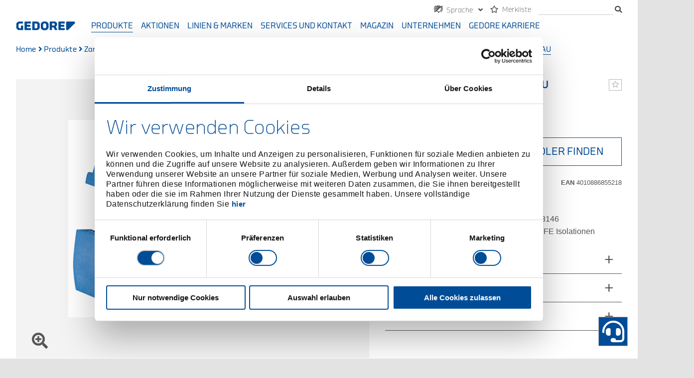

--- FILE ---
content_type: text/html; charset=utf-8
request_url: https://www.gedore.com/de-de/produkte/zangen/abisolierwerkzeuge/messer-fuer-abisolierzangen/8146-3-modul-einsatz-mit-v-messer-/8146-3---1830848
body_size: 14217
content:

<!DOCTYPE html>
<html class="no-js sc-normal " lang="de">
<head>
    <meta http-equiv="X-UA-Compatible" content="IE=edge">
    <meta name="viewport" content="width=device-width, initial-scale=1">
    <link rel="shortcut icon" href="/favicon.ico?v=1" type="image/x-icon">
    <link rel="icon" href="/favicon.ico?v=1" type="image/x-icon">
        <link rel="canonical" href="https://www.gedore.com/de-de/produkte/zangen/abisolierwerkzeuge/messer-fuer-abisolierzangen/8146-3-modul-einsatz-mit-v-messer-/8146-3---1830848" />


    <link rel="preload" href="/GedoreCorp/Fonts/gedoretype-medium-webfont.woff2" as="font" type="font/woff2" crossorigin>
    <link rel="preload" href="/GedoreCorp/Fonts/gedore-custom-icons.ttf?fouke9" as="font" type="font/ttf" crossorigin>
    <link rel="preload" href="/GedoreCorp/Fonts/gedoretype-book-webfont.woff2" as="font" type="font/woff2" crossorigin>
    <link rel="preload" href="/GedoreCorp/Fonts/gedoretype-light-webfont.woff2" as="font" type="font/woff2" crossorigin>
    <link rel="preload" href="/assets/webfonts/fa-solid-900.woff2" as="font" type="font/woff2" crossorigin>
    <link rel="preload" href="/assets/webfonts/fa-regular-400.woff2" as="font" type="font/woff2" crossorigin>
    <link rel="preload" href="/assets/webfonts/fa-brands-400.woff2" as="font" type="font/woff2" crossorigin>

    


    <script id="Cookiebot" src="https://consent.cookiebot.com/uc.js" data-cbid="a6be9693-ded0-48fe-bd39-39945bcf8a7a" data-culture="de" type="text/javascript"></script>

    <title>Modul-Einsatz mit V-Messer BLAU</title>
<meta name="title" content="Modul-Einsatz mit V-Messer BLAU"/>



    <meta name="robots" content="index,follow"/>

    
<meta name="facebook-domain-verification" content="iigezfrlssu0redrtgyhj7ypz68u7g" />
    <link rel="stylesheet" href="/assets/css/gedore_main.css?v=z8i67a">


    
</head>
<body class="gedore-corporate">
    

    <!-- Google Tag Manager -->

    <script type="text/plain" data-cookieconsent="marketing">
        (function (w, d, s, l, i) {
            w[l] = w[l] || []; w[l].push(
                {
                    'gtm.start': new Date().getTime(),
                    event: 'gtm.js'
                }
            );

            var f = d.getElementsByTagName(s)[0],
                j = d.createElement(s),
                dl = l != 'dataLayer' ? '&l=' + l : '';

            j.async = true;

            j.src = 'https://www.googletagmanager.com/gtm.js?id=' + i + dl; f.parentNode.insertBefore(j, f);
        })(window, document, 'script', 'dataLayer', 'GTM-P97R82F');
    </script>
    <!-- End Google Tag Manager -->
    <!-- Google Tag Manager (noscript) -->
    <!-- End Google Tag Manager (noscript) -->


    <!-- Added static sitecore forms js references to use jquery -->
    <!--<script src="/sitecore%20modules/Web/ExperienceForms/scripts/jquery-3.4.1.min.js"></script>
    <script src="/sitecore%20modules/Web/ExperienceForms/scripts/jquery.validate.min.js"></script>
    <script src="/sitecore%20modules/Web/ExperienceForms/scripts/jquery.validate.unobtrusive.min.js"></script>
    <script src="/sitecore%20modules/Web/ExperienceForms/scripts/jquery.unobtrusive-ajax.min.js"></script>
    <script src="/sitecore%20modules/Web/ExperienceForms/scripts/form.validate.js"></script>
    <script src="/sitecore%20modules/Web/ExperienceForms/scripts/form.tracking.js"></script>
    <script src="/sitecore%20modules/Web/ExperienceForms/scripts/form.conditions.js"></script>-->

    

<div class="content-wrapper">
    <header class="header-wrapper">
    <div id="header" class="header">
        <div class="sticky-content">
            <div class="navigation-container clearfix">
                

<div class="meta-navigation-wrapper clearfix">
    <div class="meta-navigation">
        <ul class="menu simple clearfix">
                <li>
                    <div class="option">
                        

<ul class="country-switcher dropdown menu" data-closing-time="0" data-alignment="right">
    <li class="is-dropdown-submenu-parent">
        <a href="javascript:;" data-toggle="country-switcher-dropdown">
            <span>
                <i class="gci-languagechoice"></i>
                <span class="hide-for-small-only">
                    Sprache
                </span>
            </span>
        </a>
        <div class="dropdown-pane" id="country-switcher-dropdown" data-start-language="de-DE" data-target-language="de-DE"
             data-dropdown data-auto-focus="true" data-hover="true" data-hover-pane="true" data-position="bottom" data-alignment="right">
            <form>
                <div class="grid-container">
                    <div class="grid-x grid-margin-x">
                        <div class="cell small-12">
                            <label class="country-switcher-label">
                                <i class="gci-gedore_landicon"></i>
                                <select class="country-switcher-country">
                                        <option value="DE" selected>
                                            Deutschland
                                        </option>
                                        <option value="FR" >
                                            France
                                        </option>
                                        <option value="AT" >
                                            &#214;sterreich
                                        </option>
                                </select>
                            </label>
                        </div>
                            <div class="cell small-12 country-switcher-margin-top ">
                                <label class="country-switcher-label">
                                    <i class="gci-gedore_lsprachicon"></i>
                                    <select class="country-switcher-language" data-country="DE">
                                            <option value="https://www.gedore.com/de-de/produkte/zangen/abisolierwerkzeuge/messer-fuer-abisolierzangen/8146-3-modul-einsatz-mit-v-messer-/8146-3---1830848" data-language="de-DE"
                                                    selected>
                                                Deutsch
                                            </option>
                                            <option value="https://www.gedore.com/en-de/products/pliers/stripping-tools/knives-for-stripping-pliers/8146-3-module-insert-with-v-blade/8146-3---1830848" data-language="en-DE"
                                                    >
                                                English
                                            </option>
                                    </select>
                                </label>
                            </div>
                            <div class="cell small-12 country-switcher-margin-top hide">
                                <label class="country-switcher-label">
                                    <i class="gci-gedore_lsprachicon"></i>
                                    <select class="country-switcher-language" data-country="FR">
                                            <option value="https://www.gedore.com/fr-fr/" data-language="fr-FR"
                                                    selected>
                                                Fran&#231;ais
                                            </option>
                                    </select>
                                </label>
                            </div>
                            <div class="cell small-12 country-switcher-margin-top hide">
                                <label class="country-switcher-label">
                                    <i class="gci-gedore_lsprachicon"></i>
                                    <select class="country-switcher-language" data-country="AT">
                                            <option value="https://www.gedore.com/de-at/produkte/zangen/abisolierwerkzeuge/messer-fuer-abisolierzangen/8146-3-modul-einsatz-mit-v-messer-/8146-3---1830848" data-language="de-AT"
                                                    selected>
                                                Deutsch
                                            </option>
                                            <option value="https://www.gedore.com/en-at/products/pliers/stripping-tools/knives-for-stripping-pliers/8146-3-module-insert-with-v-blade/8146-3---1830848" data-language="en-AT"
                                                    >
                                                English
                                            </option>
                                    </select>
                                </label>
                            </div>
                        <div class="cell small-12 country-switcher-margin-top">
                            <button class="button white-hover country-switcher-button">
                                Wechseln
                            </button>
                        </div>
                    </div>
                </div>
            </form>
        </div>
    </li>
</ul>

                    </div>
                </li>
                <li>
            <div class="option">
                    <a href="https://www.gedore.com/de-de/merkliste" class="">
        <i class="far fa-star wishlist-link"></i>
            <span>Merkliste</span>
    </a>

            </div>

    </li>

                <li>
                    <div class="option search-box">
                        <div class="box">
                            <input aria-label="Suche" type="search" data-search-url="https://www.gedore.com/de-de/suche" data-search-category="" />
                            <span class="tooltiptext tooltip-bottom">Ihr Suchbegriff ist zu lang. Bitte geben sie einen k&#252;rzeren Suchbegriff ein.</span>
                        </div>
                        <span>
                            <i class="fas fa-search"></i>
                        </span>

                        <div class="autosuggest-wrapper">
                            <div class="autosuggest-container"></div>
                        </div>
                    </div>
                </li>
            <li class="show-for-small-only">
                <div class="option">
                    <a href="javascript:;" class="menu-icon-button" data-toggle="mobile-menu">
                        <i class="hamburger-icon"></i>
                    </a>
                </div>
            </li>
        </ul>
    </div>
</div>
                <div class="main-navigation-logo">
                    <a class="logo" href="/de-de">
                        <img src="/-/media/gedore/global/logo.svg" loading="lazy"/>
                    </a>
                </div>

                <!-- Desktop Main Navigation first level link list -->
                <div class="main-navigation hide-for-small-only">
    <ul class="menu simple">
            <li class="active">
                    <a href="https://www.gedore.com/de-de/produkte" type="button" data-toggle=products>Produkte</a>

            </li>
            <li class="">
                    <a href="https://www.gedore.com/de-de/aktionen-und-promotions" type="button" data-toggle=salesandpromotions>Aktionen</a>

            </li>
            <li class="">
                    <a href="https://www.gedore.com/de-de/produktlinien-und-marken" type="button" >Linien &amp; Marken</a>

            </li>
            <li class="">
                    <a href="https://www.gedore.com/de-de/service" type="button" data-toggle=service>Services und Kontakt</a>

            </li>
            <li class="">
                    <a href="https://www.gedore.com/de-de/magazin" type="button" data-toggle=magazine>Magazin</a>

            </li>
            <li class="">
                    <a href="https://www.gedore.com/de-de/unternehmen" type="button" data-toggle=company>Unternehmen</a>

            </li>
            <li class="">
                    <a href="https://www.gedore.com/de-de/gedore-karriere" type="button" data-toggle=gedorecareer>GEDORE Karriere</a>

            </li>
    </ul>
</div>


            </div>
            <!-- Desktop / Mobile main navigation menu / link list -->
            
<div class="main-navigation-menu-wrapper">
    <!-- Desktop navigation menu -->
        <section id="products" class="dropdown-pane main-navigation-menu product-menu gedore-coporate" data-position="bottom" data-dropdown data-hover="true" data-hover-pane="true">
            <div class="grid-container full">
                <div class="grid-product">
                        <div class="cell">
                            <div class="content">
                                <a class="category-link " href="https://www.gedore.com/de-de/produkte/schraubwerkzeuge">
                                    <span>Schraubwerkzeuge</span>
                                </a>

                            </div>
                        </div>
                        <div class="cell">
                            <div class="content">
                                <a class="category-link " href="https://www.gedore.com/de-de/produkte/mess--markierungs--pruefwerkzeuge">
                                    <span>Mess-/Markierungs-/Pr&#252;fwerkzeuge</span>
                                </a>

                            </div>
                        </div>
                        <div class="cell">
                            <div class="content">
                                <a class="category-link " href="https://www.gedore.com/de-de/produkte/verkaufshilfen">
                                    <span>Verkaufshilfen</span>
                                </a>

                            </div>
                        </div>
                        <div class="cell">
                            <div class="content">
                                <a class="category-link " href="https://www.gedore.com/de-de/produkte/abziehwerkzeuge">
                                    <span>Abziehwerkzeuge</span>
                                </a>

                            </div>
                        </div>
                        <div class="cell">
                            <div class="content">
                                <a class="category-link " href="https://www.gedore.com/de-de/produkte/arbeitsschutz--bekleidung-und-zubehoer">
                                    <span>Arbeitsschutz/-Bekleidung und Zubeh&#246;r</span>
                                </a>

                            </div>
                        </div>
                        <div class="cell">
                            <div class="content">
                                <a class="category-link " href="https://www.gedore.com/de-de/produkte/biege--und-rohrbearbeitungswerkzeuge">
                                    <span>Biege- und Rohrbearbeitungswerkzeuge</span>
                                </a>

                            </div>
                        </div>
                        <div class="cell">
                            <div class="content">
                                <a class="category-link " href="https://www.gedore.com/de-de/produkte/bitwerkzeuge">
                                    <span>Bitwerkzeuge</span>
                                </a>

                            </div>
                        </div>
                        <div class="cell">
                            <div class="content">
                                <a class="category-link " href="https://www.gedore.com/de-de/produkte/hochmomentschraubgeraete">
                                    <span>Hochmomentschraubger&#228;te</span>
                                </a>

                            </div>
                        </div>
                        <div class="cell">
                            <div class="content">
                                <a class="category-link " href="https://www.gedore.com/de-de/produkte/schiebermaschine">
                                    <span>Schiebermaschine</span>
                                </a>

                            </div>
                        </div>
                        <div class="cell">
                            <div class="content">
                                <a class="category-link " href="https://www.gedore.com/de-de/produkte/drehmomentwerkzeuge">
                                    <span>Drehmomentwerkzeuge</span>
                                </a>

                            </div>
                        </div>
                        <div class="cell">
                            <div class="content">
                                <a class="category-link " href="https://www.gedore.com/de-de/produkte/forst--und-zimmermannswerkzeuge">
                                    <span>Forst- und Zimmermannswerkzeuge</span>
                                </a>

                            </div>
                        </div>
                        <div class="cell">
                            <div class="content">
                                <a class="category-link " href="https://www.gedore.com/de-de/produkte/steckschluesselwerkzeuge">
                                    <span>Steckschl&#252;sselwerkzeuge</span>
                                </a>

                            </div>
                        </div>
                        <div class="cell">
                            <div class="content">
                                <a class="category-link " href="https://www.gedore.com/de-de/produkte/kfz-spezialwerkzeuge">
                                    <span>KFZ-Spezialwerkzeuge</span>
                                </a>

                            </div>
                        </div>
                        <div class="cell">
                            <div class="content">
                                <a class="category-link " href="https://www.gedore.com/de-de/produkte/leuchtmittel">
                                    <span>Leuchtmittel</span>
                                </a>

                            </div>
                        </div>
                        <div class="cell">
                            <div class="content">
                                <a class="category-link " href="https://www.gedore.com/de-de/produkte/schlag--press--hebel--einbauwerkzeuge">
                                    <span>Schlag-/Press-/Hebel-/Einbauwerkzeuge</span>
                                </a>

                            </div>
                        </div>
                        <div class="cell">
                            <div class="content">
                                <a class="category-link " href="https://www.gedore.com/de-de/produkte/schleif--trennwerkzeuge">
                                    <span>Schleif-/Trennwerkzeuge</span>
                                </a>

                            </div>
                        </div>
                        <div class="cell">
                            <div class="content">
                                <a class="category-link " href="https://www.gedore.com/de-de/produkte/sonstige-werkzeuge">
                                    <span>sonstige Werkzeuge</span>
                                </a>

                            </div>
                        </div>
                        <div class="cell">
                            <div class="content">
                                <a class="category-link " href="https://www.gedore.com/de-de/produkte/spannwerkzeuge">
                                    <span>Spannwerkzeuge</span>
                                </a>

                            </div>
                        </div>
                        <div class="cell">
                            <div class="content">
                                <a class="category-link " href="https://www.gedore.com/de-de/produkte/werkstattorganisation">
                                    <span>Werkstattorganisation</span>
                                </a>

                            </div>
                        </div>
                        <div class="cell">
                            <div class="content">
                                <a class="category-link " href="https://www.gedore.com/de-de/produkte/werkzeugsets--sortimente">
                                    <span>Werkzeugsets/-sortimente</span>
                                </a>

                            </div>
                        </div>
                        <div class="cell">
                            <div class="content">
                                <a class="category-link " href="https://www.gedore.com/de-de/produkte/zangen">
                                    <span>Zangen</span>
                                </a>

                            </div>
                        </div>
                        <div class="cell">
                            <div class="content">
                                <a class="category-link " href="https://www.gedore.com/de-de/produkte/zerspanung">
                                    <span>Zerspanung</span>
                                </a>

                            </div>
                        </div>
                </div>
            </div>
        </section>
        <section id="salesandpromotions" class="dropdown-pane main-navigation-menu  gedore-coporate" data-position="bottom" data-dropdown data-hover="true" data-hover-pane="true">
            <div class="grid-container full">
                <div class="grid-x medium-up-2 large-up-4">
                        <div class="cell">
                            <div class="content">
                                <a class="category-link " href="https://www.gedore.com/de-de/aktionen-und-promotions/werkzeug-fuer-kfz-und-nfz">
                                    <span>Werkzeug f&#252;r Kfz und Nfz</span>
                                </a>

                            </div>
                        </div>
                </div>
            </div>
        </section>
        <section id="service" class="dropdown-pane main-navigation-menu  gedore-coporate" data-position="bottom" data-dropdown data-hover="true" data-hover-pane="true">
            <div class="grid-container full">
                <div class="grid-x medium-up-2 large-up-4">
                        <div class="cell">
                            <div class="content">
                                <a class="category-link " href="https://www.gedore.com/de-de/service/gedore-services">
                                    <span>GEDORE Services</span>
                                </a>

                                    <ul class="vertical menu link-list">
                                            <li class="link gedore-blue ">
                                                <a href="https://www.gedore.com/de-de/service/gedore-services/kontakt-gedore">GEDORE Kontakt</a> 
                                            </li>
                                            <li class="link gedore-blue ">
                                                <a href="https://www.gedore.com/de-de/service/gedore-services/drehmoment-service">Drehmoment-Services</a> 
                                            </li>
                                            <li class="link gedore-blue ">
                                                <a href="https://www.gedore.com/de-de/service/gedore-services/produktschulungen">GEDORE Produktschulungen</a> 
                                            </li>
                                            <li class="link gedore-blue ">
                                                <a href="https://www.gedore.com/de-de/service/gedore-services/anwendungsberatung-und-produktdemos">Anwendungsberatung und Produktdemos</a> 
                                            </li>
                                            <li class="link gedore-blue ">
                                                <a href="https://www.gedore.com/de-de/service/gedore-services/bestelloptionen-und-datenaustausch">Bestelloptionen und Datenaustausch</a> 
                                            </li>
                                            <li class="link gedore-blue ">
                                                <a href="https://www.gedore.com/de-de/service/gedore-services/schaumstoffkonfiguration">Schaumstoffkonfiguration</a> 
                                            </li>
                                            <li class="link gedore-blue ">
                                                <a href="https://www.gedore.com/de-de/service/gedore-services/gedore-retourenformular">GEDORE Retourenformular </a> 
                                            </li>
                                            <li class="link gedore-blue ">
                                                <a href="https://www.gedore.com/de-de/service/gedore-services/verkauf-b2b">Business to Business Shop</a> 
                                            </li>
                                            <li class="link gedore-blue ">
                                                <a href="https://www.gedore.com/de-de/service/gedore-services/lieferanteninformation">Lieferanten-Portal</a> 
                                            </li>
                                    </ul>
                            </div>
                        </div>
                        <div class="cell">
                            <div class="content">
                                <a class="category-link " href="https://www.gedore.com/de-de/service/hochmoment-services">
                                    <span>Hochmoment Services</span>
                                </a>

                                    <ul class="vertical menu link-list">
                                            <li class="link gedore-blue ">
                                                <a href="https://www.gedore.com/de-de/service/hochmoment-services/kontakt-gedore-torque-solutions">GEDORE Torque Solutions Kontakt</a> 
                                            </li>
                                            <li class="link gedore-blue ">
                                                <a href="https://www.gedore.com/de-de/service/hochmoment-services/schulungen-fuer-hochmoment-schraubwerkzeuge">Schulungen f&#252;r Hochmoment-Schraubwerkzeuge</a> 
                                            </li>
                                            <li class="link gedore-blue ">
                                                <a href="https://www.gedore.com/de-de/service/hochmoment-services/hochmoment-service">Services f&#252;r Hochmoment-Werkzeuge</a> 
                                            </li>
                                            <li class="link gedore-blue ">
                                                <a href="https://www.gedore.com/de-de/service/hochmoment-services/vertrieb-hochmomentwerkzeuge">GEDORE Torque Solutions technischer Vertrieb</a> 
                                            </li>
                                            <li class="link gedore-blue ">
                                                <a href="https://www.gedore.com/de-de/service/hochmoment-services/retourenformular-hochmomentwerkzeuge">Retourenformular</a> 
                                            </li>
                                            <li class="link gedore-blue ">
                                                <a href="https://www.gedore.com/de-de/service/hochmoment-services/ruecknahme-elektrogeraete">R&#252;cknahme elektronische Hochmoment-Werkzeuge</a> 
                                            </li>
                                    </ul>
                            </div>
                        </div>
                        <div class="cell">
                            <div class="content">
                                <a class="category-link " href="https://www.gedore.com/de-de/service/downloads">
                                    <span>Downloadservice</span>
                                </a>

                            </div>
                        </div>
                        <div class="cell">
                            <div class="content">
                                <a class="category-link " href="https://www.gedore.com/de-de/service/haendlersuche">
                                    <span>H&#228;ndlersuche</span>
                                </a>

                            </div>
                        </div>
                </div>
            </div>
        </section>
        <section id="magazine" class="dropdown-pane main-navigation-menu  gedore-coporate" data-position="bottom" data-dropdown data-hover="true" data-hover-pane="true">
            <div class="grid-container full">
                <div class="grid-x medium-up-2 large-up-4">
                        <div class="cell">
                            <div class="content">
                                <a class="category-link " href="https://www.gedore.com/de-de/magazin/branchen">
                                    <span>Branchen</span>
                                </a>

                                    <ul class="vertical menu link-list">
                                            <li class="link gedore-blue ">
                                                <a href="https://www.gedore.com/de-de/magazin/branchen/werkzeug-fuer-landmaschinen">Werkzeug f&#252;r Landmaschinen</a> 
                                            </li>
                                            <li class="link gedore-corporate ">
                                                <a href="https://www.gedore.com/de-de/magazin/branchen/baumaschinen-selection">Baumaschinen</a> 
                                            </li>
                                            <li class="link gedore-red ">
                                                <a href="https://www.gedore.com/de-de/magazin/branchen/handwerker-selection">Werkzeug f&#252;r alle Gewerke</a> 
                                            </li>
                                            <li class="link gedore-corporate ">
                                                <a href="https://www.gedore.com/de-de/magazin/branchen/green-energy-selection">Nachhaltige Energiegewinnung </a> 
                                            </li>
                                            <li class="link gedore-corporate ">
                                                <a href="https://www.gedore.com/de-de/magazin/branchen/metal-works-selection">Metallverarbeitung</a> 
                                            </li>
                                            <li class="link gedore-corporate ">
                                                <a href="https://www.gedore.com/de-de/magazin/branchen/schiffsbau-selection">Schiffsbau und Instandhaltung</a> 
                                            </li>
                                    </ul>
                            </div>
                        </div>
                        <div class="cell">
                            <div class="content">
                                <a class="category-link " href="https://www.gedore.com/de-de/magazin/gedore-im-einsatz">
                                    <span>GEDORE im Einsatz</span>
                                </a>

                                    <ul class="vertical menu link-list">
                                            <li class="link gedore-red ">
                                                <a href="https://www.gedore.com/de-de/magazin/gedore-im-einsatz/gedore-red-markenbotschafter-hassan-aka-habu">Markenbotschafter Habu</a> 
                                            </li>
                                            <li class="link gedore-red ">
                                                <a href="https://www.gedore.com/de-de/magazin/gedore-im-einsatz/tuning-werkstatt-drive-and-style">Tuning-Werkstatt Drive and Style</a> 
                                            </li>
                                            <li class="link gedore-red ">
                                                <a href="https://www.gedore.com/de-de/magazin/gedore-im-einsatz/5s-mehtode-in-der-werkstatt">5S in der Werkstatt</a> 
                                            </li>
                                            <li class="link gedore-blue ">
                                                <a href="https://www.gedore.com/de-de/magazin/gedore-im-einsatz/anleitung-fuer-den-radwechsel">Anleitung f&#252;r den Radwechsel</a> 
                                            </li>
                                            <li class="link gedore-red ">
                                                <a href="https://www.gedore.com/de-de/magazin/gedore-im-einsatz/daily-challenge-eventschmiede-dr-thompons">Daily Challenge Eventlocation</a> 
                                            </li>
                                            <li class="link gedore-blue ">
                                                <a href="https://www.gedore.com/de-de/magazin/gedore-im-einsatz/anwenderbericht-lda-s-und-hydrakap">Anwenderbericht LDA-05S und Hydrakap</a> 
                                            </li>
                                            <li class="link gedore-blue ">
                                                <a href="https://www.gedore.com/de-de/magazin/gedore-im-einsatz/anwenderbericht-lda-s-werke-willich">Anwenderbericht LDA-05S in der Rohrnetzwartung</a> 
                                            </li>
                                            <li class="link gedore-blue ">
                                                <a href="https://www.gedore.com/de-de/magazin/gedore-im-einsatz/anwenderbericht-lda-st-rwe-power">Anwenderbericht Akkuschrauber LDA</a> 
                                            </li>
                                    </ul>
                            </div>
                        </div>
                        <div class="cell">
                            <div class="content">
                                <a class="category-link " href="https://www.gedore.com/de-de/magazin/handwerkzeuge">
                                    <span>Handwerkzeuge</span>
                                </a>

                                    <ul class="vertical menu link-list">
                                            <li class="link gedore-blue ">
                                                <a href="https://www.gedore.com/de-de/magazin/handwerkzeuge/gedore-competence-in-pliers">GEDORE Zangenkompetenz</a> 
                                            </li>
                                            <li class="link gedore-blue ">
                                                <a href="https://www.gedore.com/de-de/magazin/handwerkzeuge/gedore-pliers-wrench">GEDORE Zangenschl&#252;ssel</a> 
                                            </li>
                                            <li class="link gedore-blue ">
                                                <a href="https://www.gedore.com/de-de/magazin/handwerkzeuge/gedore-sortimente-und-bestueckte-werkzeugwagen">GEDORE Sortimente und best&#252;ckte Werkzeugwagen</a> 
                                            </li>
                                            <li class="link gedore-blue ">
                                                <a href="https://www.gedore.com/de-de/magazin/handwerkzeuge/werkzeugwagen">GEDORE Werkzeugwagen</a> 
                                            </li>
                                            <li class="link gedore-blue ">
                                                <a href="https://www.gedore.com/de-de/magazin/handwerkzeuge/drehmomentschluessel-torcofix">GEDORE Drehmomentschl&#252;ssel TORCOFIX</a> 
                                            </li>
                                            <li class="link gedore-blue ">
                                                <a href="https://www.gedore.com/de-de/magazin/handwerkzeuge/gedore-tool-bags-and-accessories">GEDORE Werkzeugtaschen und Zubeh&#246;r</a> 
                                            </li>
                                    </ul>
                            </div>
                        </div>
                        <div class="cell">
                            <div class="content">
                                <a class="category-link " href="https://www.gedore.com/de-de/magazin/hochmoment-werkzeuge">
                                    <span>Hochmoment-Werkzeuge</span>
                                </a>

                                    <ul class="vertical menu link-list">
                                            <li class="link gedore-blue ">
                                                <a href="https://www.gedore.com/de-de/magazin/hochmoment-werkzeuge/hochmoment-akkuschrauber">Hochmoment Akkuschrauber</a> 
                                            </li>
                                            <li class="link gedore-blue ">
                                                <a href="https://www.gedore.com/de-de/magazin/hochmoment-werkzeuge/schiebermaschinen">Schiebermaschinen</a> 
                                            </li>
                                            <li class="link gedore-blue ">
                                                <a href="https://www.gedore.com/de-de/magazin/hochmoment-werkzeuge/hochmoment-elektroschrauber">Hochmoment Elektroschrauber</a> 
                                            </li>
                                            <li class="link gedore-blue ">
                                                <a href="https://www.gedore.com/de-de/magazin/hochmoment-werkzeuge/hochmoment-hydraulikschrauber">Hydraulik- und Kassettenschrauber</a> 
                                            </li>
                                            <li class="link gedore-blue ">
                                                <a href="https://www.gedore.com/de-de/magazin/hochmoment-werkzeuge/hydraulikaggregate">Hydraulikaggregate</a> 
                                            </li>
                                            <li class="link gedore-blue ">
                                                <a href="https://www.gedore.com/de-de/magazin/hochmoment-werkzeuge/hochmoment-pneumatikschrauber">Hochmoment Pneumatikschrauber</a> 
                                            </li>
                                            <li class="link gedore-blue ">
                                                <a href="https://www.gedore.com/de-de/magazin/hochmoment-werkzeuge/konterschluessel">Konterschl&#252;ssel</a> 
                                            </li>
                                            <li class="link gedore-blue ">
                                                <a href="https://www.gedore.com/de-de/magazin/hochmoment-werkzeuge/kraftvervielfaeltiger">Kraftvervielf&#228;ltiger</a> 
                                            </li>
                                            <li class="link gedore-blue ">
                                                <a href="https://www.gedore.com/de-de/magazin/hochmoment-werkzeuge/pruefstandstechnik">Pr&#252;fstandstechnik</a> 
                                            </li>
                                            <li class="link gedore-blue ">
                                                <a href="https://www.gedore.com/de-de/magazin/hochmoment-werkzeuge/heavy-duty-schrauber">Heavy Duty Schrauber</a> 
                                            </li>
                                            <li class="link gedore-blue ">
                                                <a href="https://www.gedore.com/de-de/magazin/hochmoment-werkzeuge/seitenschrauber">Seitenschrauber</a> 
                                            </li>
                                    </ul>
                            </div>
                        </div>
                </div>
            </div>
        </section>
        <section id="company" class="dropdown-pane main-navigation-menu  gedore-coporate" data-position="bottom" data-dropdown data-hover="true" data-hover-pane="true">
            <div class="grid-container full">
                <div class="grid-x medium-up-2 large-up-4">
                        <div class="cell">
                            <div class="content">
                                <a class="category-link " href="https://www.gedore.com/de-de/unternehmen/gedore">
                                    <span>GEDORE</span>
                                </a>

                                    <ul class="vertical menu link-list">
                                            <li class="link gedore-blue ">
                                                <a href="https://www.gedore.com/de-de/unternehmen/gedore/gedore-geschichte">GEDORE Geschichte</a> 
                                            </li>
                                            <li class="link gedore-blue ">
                                                <a href="https://www.gedore.com/de-de/unternehmen/gedore/gedore-werkzeugschmiede">GEDORE Werkzeugschmiede</a> 
                                            </li>
                                            <li class="link gedore-blue ">
                                                <a href="https://www.gedore.com/de-de/unternehmen/gedore/gedore-vision-and-values">GEDORE Selbstverst&#228;ndnis</a> 
                                            </li>
                                            <li class="link gedore-blue ">
                                                <a href="https://www.gedore.com/de-de/unternehmen/gedore/gedore-standorte">GEDORE Standorte</a> 
                                            </li>
                                            <li class="link gedore-blue ">
                                                <a href="https://www.gedore.com/de-de/unternehmen/gedore/gedore-zertifikate">GEDORE Zertifikate</a> 
                                            </li>
                                            <li class="link gedore-blue ">
                                                <a href="https://www.gedore.com/de-de/unternehmen/gedore/reach-order">Reach Verordnung</a> 
                                            </li>
                                    </ul>
                            </div>
                        </div>
                        <div class="cell">
                            <div class="content">
                                <a class="category-link " href="https://www.gedore.com/de-de/unternehmen/gedore-torque-solutions">
                                    <span>GEDORE Torque Solutions</span>
                                </a>

                            </div>
                        </div>
                        <div class="cell">
                            <div class="content">
                                <a class="category-link " href="https://www.gedore.com/de-de/unternehmen/nachhaltigkeit-bei-gedore">
                                    <span>Nachhaltigkeit bei GEDORE</span>
                                </a>

                                    <ul class="vertical menu link-list">
                                            <li class="link gedore-blue ">
                                                <a href="https://www.gedore.com/de-de/unternehmen/nachhaltigkeit-bei-gedore/soziale-verantwortung">Soziale Verantwortung</a> 
                                            </li>
                                            <li class="link gedore-blue ">
                                                <a href="https://www.gedore.com/de-de/unternehmen/nachhaltigkeit-bei-gedore/oekologische-verantwortung">&#214;kologische Verantwortung</a> 
                                            </li>
                                            <li class="link gedore-blue ">
                                                <a href="https://www.gedore.com/de-de/unternehmen/nachhaltigkeit-bei-gedore/oekonomische-verantwortung">&#214;konomische Verantwortung</a> 
                                            </li>
                                            <li class="link gedore-blue ">
                                                <a href="https://www.gedore.com/de-de/unternehmen/nachhaltigkeit-bei-gedore/gedore-und-oekoprofit">GEDORE und &#214;KOPROFIT</a> 
                                            </li>
                                    </ul>
                            </div>
                        </div>
                        <div class="cell">
                            <div class="content">
                                <a class="category-link " href="https://www.gedore.com/de-de/unternehmen/compliance">
                                    <span>Compliance</span>
                                </a>

                            </div>
                        </div>
                        <div class="cell">
                            <div class="content">
                                <a class="category-link " href="https://www.gedore.com/de-de/unternehmen/presse">
                                    <span>Pressebereich</span>
                                </a>

                                    <ul class="vertical menu link-list">
                                            <li class="link gedore-blue ">
                                                <a href="https://www.gedore.com/de-de/unternehmen/presse/messen-und-termine">Messen und Termine</a> 
                                            </li>
                                            <li class="link gedore-blue ">
                                                <a href="https://www.gedore.com/de-de/unternehmen/presse/pressemitteilungen">Pressemeldungen</a> 
                                            </li>
                                    </ul>
                            </div>
                        </div>
                        <div class="cell">
                            <div class="content">
                                <a class="category-link " href="https://www.gedore.com/de-de/unternehmen/gedore-factory-outlet">
                                    <span>GEDORE Werksverkauf</span>
                                </a>

                            </div>
                        </div>
                </div>
            </div>
        </section>
        <section id="gedorecareer" class="dropdown-pane main-navigation-menu  gedore-coporate" data-position="bottom" data-dropdown data-hover="true" data-hover-pane="true">
            <div class="grid-container full">
                <div class="grid-x medium-up-2 large-up-4">
                        <div class="cell">
                            <div class="content">
                                <a class="category-link " href="https://www.gedore.com/de-de/gedore-karriere/ausbildung">
                                    <span>Ausbildung</span>
                                </a>

                            </div>
                        </div>
                        <div class="cell">
                            <div class="content">
                                <a class="category-link " href="https://www.gedore.com/de-de/gedore-karriere/bewerbungsprozess">
                                    <span>Bewerbungsprozess</span>
                                </a>

                            </div>
                        </div>
                </div>
            </div>
        </section>
</div>

        </div>
    </div>
</header>

    <div id="page-content" class="content">
        <nav class="breadcrumbs">
                <a class="link" href="https://www.gedore.com/de-de/">Home</a>
                <i class="fas fa-angle-right"></i>
                <a class="link" href="https://www.gedore.com/de-de/produkte">Produkte</a>
                <i class="fas fa-angle-right"></i>
                <a class="link" href="https://www.gedore.com/de-de/produkte/zangen">Zangen</a>
                <i class="fas fa-angle-right"></i>
                <a class="link" href="https://www.gedore.com/de-de/produkte/zangen/abisolierwerkzeuge">Abisolierwerkzeuge</a>
                <i class="fas fa-angle-right"></i>
                <a class="link" href="https://www.gedore.com/de-de/produkte/zangen/abisolierwerkzeuge/messer-fuer-abisolierzangen">Messer f&#252;r Abisolierzangen</a>
                <i class="fas fa-angle-right"></i>
                <a class="link" href="https://www.gedore.com/de-de/produkte/zangen/abisolierwerkzeuge/messer-fuer-abisolierzangen/8146-3-modul-einsatz-mit-v-messer-">8146-3-Modul-Einsatz-mit-V-Messer-</a>
                <i class="fas fa-angle-right"></i>
            <span class="text active">Modul-Einsatz mit V-Messer BLAU</span>
</nav>


    <section class="mobile-breadcrumb show-for-small-only">

        <div>
            <a href="https://www.gedore.com/de-de/produkte/zangen/abisolierwerkzeuge/messer-fuer-abisolierzangen/8146-3-modul-einsatz-mit-v-messer-" class="back-link">8146-3-Modul-Einsatz-mit-V-Messer-</a>
        </div>
    </section>
<div class="content-elements">
        <section class="page-section bg-white clearfix noProductLineTheme" data-title="">
        <div class="grid-x">
    <div class="small-12 show-for-small-only">
        <div class="product-headline gedore-blue">
    <span class="bookmark far fa-star " data-csid="998612"></span>
    <h1>Modul-Einsatz mit V-Messer BLAU</h1>
    <div>
        <span class="article-number">
            8146-3
        </span>
        <span class="code-number">
            / Code-Nr. 1830848
        </span>
    </div>
</div>
    </div>
    <div class="cell large-7 medium-6 small-12">
            <div class="product-gallery-container">
        <div class="gallery-slider">
            <div class="slider-container">
                <div class="slider-for flexbox-slider">
                        <div class="slider-element center-both">
                            <img class="slider-image" alt="Modul-Einsatz mit V-Messer BLAU - 1830848 (1)" src="/-/media/gedore/media-import/pic_ps_f_1830848.png?mw=500&amp;mh=500" data-magnify-src="/-/media/gedore/media-import/pic_ps_f_1830848.png" loading="lazy"/>
                        </div>
                </div>
                <div class="slider-controls">
                    <i class="magnify-icon fas fa-search-plus"></i>
                </div>
            </div>
            <div class="slider-nav flexbox-slider">
                    <div class="slider-element center-both slider-thumbnail">
                        <img  alt="Modul-Einsatz mit V-Messer BLAU - 1830848 (1) (Thumbnail)" src="/-/media/gedore/media-import/pic_ps_f_1830848.png?mw=80&amp;mh=80" loading="lazy"/>
                    </div>
            </div>
        </div>
    </div>

    </div>
    <div class="cell large-5 medium-6 small-12">
        <div class="product-base-info">

    <div class="show-for-medium clearfix">
        <div class="product-headline gedore-blue">
    <span class="bookmark far fa-star " data-csid="998612"></span>
    <h1>Modul-Einsatz mit V-Messer BLAU</h1>
    <div>
        <span class="article-number">
            8146-3
        </span>
        <span class="code-number">
            / Code-Nr. 1830848
        </span>
    </div>
</div>
    </div>


        <div class="price-info">
            <div class="price">Preis auf Anfrage</div>
        </div>


<div class="clearfix gedore-blue">
    <div class="buttons">
                    <a class="button button-white-hover" id="buy-online-button" href="#"   data-pid="1830848" data-product-headline="Modul-Einsatz mit V-Messer BLAU" onclick="window.gedore.products.nexmartConnect.getNexmartOverlay(this)"   >
                        Online Kaufen
                    </a>
                    <a class="button button-white-hover" id="" href="https://www.gedore.com/de-de/service/haendlersuche" >
                        H&#196;NDLER FINDEN
                    </a>
    </div>
</div>

    <div class="clearfix">
            <div class="product-line float-left clearfix">
                <div class="float-left">Produktlinie</div>
                <img src="/-/media/gedore/gedore-blue/logo_gedore_rgb_transparent.png?mh=24" loading="lazy"/>
            </div>

            <div class="ean float-right">
                <span>EAN</span>
                4010886855218
            </div>
    </div>

    <div class="description">
        <div class="headline">Produktbeschreibung</div>

        <ul class="gedore-list">
                <li>Für selbsteinstellende Abisolierzange No. 8146</li>
                <li>Für alle Isolationen, ganz besonders für PTFE Isolationen</li>
        </ul>
    </div>

    <div class="gedore-accordion-container product-accordion">
    <ul class="accordion" data-accordion data-multi-expand="true" data-allow-all-closed="true">
            <li class="accordion-item" data-accordion-item>
                <a href="#category" class="accordion-title">
                    Abmessungen und Gewichte
                </a>
                <div class="accordion-content inner-accordion" data-tab-content>
                    <ul class="gedore-list">
                            <li>Gewicht [kg]: 0,016 kg</li>
                    </ul>
                </div>
            </li>
            <li class="accordion-item" data-accordion-item>
                <a href="#category" class="accordion-title">
                    Lieferumfang
                </a>
                <div class="accordion-content inner-accordion" data-tab-content>
                    <ul class="gedore-list">
                            <li>Inhalt (Anzahl St&#252;ck): 1</li>
                    </ul>
                </div>
            </li>
            <li class="accordion-item" data-accordion-item>
                <a href="#category" class="accordion-title">
                    Technische Eigenschaften
                </a>
                <div class="accordion-content inner-accordion" data-tab-content>
                    <ul class="gedore-list">
                            <li>Ausf&#252;hrung funkenfrei: Nein</li>
                            <li>Drahtst&#228;rke AWG: 28-12</li>
                            <li>Material: Kunststoff</li>
                            <li>Oberfl&#228;che: blau</li>
                            <li>Compliance: konform</li>
                    </ul>
                </div>
            </li>
    </ul>
</div>

</div>
    </div>
</div>




    </section>

</div>
    </div>
    


<div class="service-teaser-container gedore-blue">
    <div class="grid-container full no-padding noscroll">
        <div class="grid-x grid-margin-x grid-margin-y small-up-1 medium-up-2 large-up-4 align-center">
                <div class="cell">
                    <div class="icon-teaser">
    <a href="https://www.gedore.com/de-de/service/gedore-services/gedore-newsletter">
        <i class="far fa-envelope"></i>
        <div>
            <span>Newsletter</span>
        </div>
    </a>
</div>
                </div>
                <div class="cell">
                    <div class="icon-teaser">
    <a href="https://www.gedore.com/de-de/service/gedore-services/kontakt-gedore">
        <i class="far fa-comment-alt"></i>
        <div>
            <span>Kontakt</span>
        </div>
    </a>
</div>
                </div>
                <div class="cell">
                    <div class="icon-teaser">
    <a href="https://www.gedore.com/de-de/service/haendlersuche">
        <i class="fas fa-search-location"></i>
        <div>
            <span>H&#228;ndlersuche</span>
        </div>
    </a>
</div>
                </div>
                <div class="cell">
                    <div class="icon-teaser">
    <a href="https://www.gedore.com/de-de/service/gedore-services/lieferanteninformation">
        <i class="far fa-handshake"></i>
        <div>
            <span>Lieferanten-Portal</span>
        </div>
    </a>
</div>
                </div>
        </div>
    </div>
</div>
    <footer>
    <div class="back-to-top-wrapper">
        <div class="back-to-top">
            <a href="#top" target="_self"><i class="fas fa-arrow-up"></i></a>
        </div>
    </div>
    <div class="bubble">
        <div class="bubble__container">
            <div class="bubble__item fas fa-envelope-open-text track-callmeback-button-email" id="email-bubble"></div>
            <div class="bubble__form" id="email-form">
                <div class="bubble__headline">
                    <h2>E-Mail</h2>
                </div>
                <div class="bubble__text">
                    <p><p>Sie m&ouml;chten uns etwas mitteilen oder eine Frage stellen?&nbsp;<br />
Dann schreiben Sie uns eine E-Mail.</p></p>
                </div>
                <p class="button-hinttext">
                    <a href="https://www.gedore.com/de-de/datenschutzerklaerung">Die Sicherheit Ihrer Daten ist uns wichtig. Hier geht es zu den Datenschutzbestimmungen.</a>
                </p>
                <a class="button button-white-hover track-callmeback-email" href="mailto:service@gedore.com">
                    E-Mail senden
                </a>
            </div>
        </div>
            <div class="bubble__container">
            <div class="bubble__item fas fa-headset track-callmeback-button-phone" id="consulting-bubble"></div>
            <div class="bubble__form" id="consulting-form">
                <div class="bubble__headline">
                    <h2>Beratung</h2>
                </div>
                <p>
                    <p>Sie w&uuml;nschen eine telefonische Beratung? <br />
Wir freuen uns auf Ihren Anruf.</p>
                </p>
                <p>
                    <a class="button button-white-hover track-callmeback-phone" href="tel:+49 2191 596900">
                        +49 2191 596900
                    </a>
                </p>
                <p>
                    <table>
    <tbody>
        <tr>
            <td>Montags bis Donnerstags</td>
            <td> 7.30 - 16.30 Uhr</td>
        </tr>
        <tr>
            <td>Freitags</td>
            <td>7.30 - 15.00 Uhr</td>
        </tr>
    </tbody>
</table>
                </p>
            </div>
        </div>

        <form action="/" method="post" class="bubble__container track-callmeback-callback" id="bubble-callback-form">
            <div class="bubble__item fas fa-phone track-callmeback-button-callback" id="callback-bubble"></div>
            <div class="bubble__form" id="callback-form">
                <div class="bubble__headline">
                    <h2>R&#252;ckruf</h2>
                </div>
                <div class="bubble__subline">
                    <p>Sie wünschen einen Rückruf unserer Experten?</p>
                </div>
                <div>
                    <label for="name">Name, Vorname</label>
                    <input type="text" name="name" minlength="2" required placeholder="Name, Vorname" />
                </div>
                <div>
                    <label for="telephone">
                        Telefonnummer und L&#228;ndervorwahl
                    </label>
                    <input type="tel" name="telephone" pattern="(\(?([\d \-\)\+\/\(]+){6,}\)?([ .\-\/]?)([\d]+))" minlength="10" required placeholder="Telefonnummer und L&#228;ndervorwahl" />
                </div>
                <label for="reasons">Betreff</label>
                <select id="reasons" name="reason">
                        <option value="Idee oder Anregung">Idee oder Anregung</option>
                        <option value="Sonstige Anfrage">Sonstige Anfrage</option>
                        <option value="Produktberatung">Produktberatung</option>
                        <option value="Serviceleistung">Serviceleistung</option>
                </select>
                <p class="button-hinttext">
                    <a href="https://www.gedore.com/de-de/datenschutzerklaerung">Die Sicherheit Ihrer Daten ist uns wichtig. Hier geht es zu den Datenschutzbestimmungen</a>.
                </p>
                <input type="checkbox" name="human_check" id="human_check" style="display: none;"/>
                <button class="button button-white-hover" type="submit">
                    Absenden
                </button>
            </div>
        </form>
        <div class="bubble__container">
            <div class="bubble__form bubble__form--fail">
                <div class="bubble__headline">
                    <h2>
                        Fehler!
                    </h2>
                </div>
                <p>
                    Es ist ein technisches Problem aufgetreten. Bitte versuchen Sie es sp&auml;ter noch einmal oder nutzen Sie unser <a href="https://www.gedore.com/de-de/service/gedore-services/kontakt-gedore">Kontaktformular</a>.
                </p>
                <button class="button button-white-hover">
                    Best&#228;tigen
                </button>
            </div>
        </div>
        <div class="bubble__container">
            <div class="bubble__form bubble__form--success">
                <div class="bubble__headline">
                    <h2>
                        Erfolgreich!
                    </h2>
                </div>
                <p>
                    Vielen dank f&uuml;r Ihre Einsendung, wir werden uns um Ihr Anliegen k&uuml;mmern.
                </p>
                <button class="button button-white-hover">
                    Best&#228;tigen
                </button>
            </div>
        </div>



    <div class="bubble__item fas fa-headset track-callmeback-open" id="open-bubble"></div>
    <div class="bubble__item fas fa-times track-callmeback-open" id="close-bubble"></div>
</div>

    <div class="footer-block">
        <div class="product-lines-block">
    <div class="text">
        Die Marken und Produktlinien der GEDORE Gruppe
    </div>
    <div class="product-lines">
            <div class="product-line">
                    <div>
                        <img src="/-/media/gedore/gedore-blue/gedore-logo-blue-footer.svg?la=de-DE&amp;hash=976970F8DB8C0FC1BE969B3AE0AC6ED8" alt="Gedore Logo" />
                    </div>
            </div>
            <div class="product-line">
                    <div>
                        <img src="/-/media/gedore/gedore-red/gedore-logo-red-footer.svg?la=de-DE&amp;hash=FCDB623DBAB185B855247828C246055B" alt="Gedore red Logo" />
                    </div>
            </div>
            <div class="product-line">
                    <div>
                        <img src="/-/media/gedore/ochsenkopf/ochsenkopf-footer.svg?la=de-DE&amp;hash=C22803EE677D4834EA13CE49A5DC7E71" alt="Ochsenkopf Logo" />
                    </div>
            </div>
    </div>
</div>
<hr />
        <div class="footer-block">
    <nav class="footer-navigation">
            <a class="link" href="https://www.gedore.com/de-de/impressum" target="_self" title="Impressum">
                Impressum
            </a>
            <a class="link" href="https://www.gedore.com/de-de/datenschutzerklaerung" target="_self" title="Datenschutz">
                Datenschutz
            </a>
            <a class="link" href="https://www.gedore.com/de-de/agb-und-aeb" target="_self" title="AGB &amp; AEB">
                AGB &amp; AEB
            </a>
    </nav>
</div>
        <div class="footer-block social-links-block">
    <div class="text">Bleiben Sie in Verbindung:</div>
<div class="social-link">
    <a href="https://www.facebook.com/GedoreOriginal/" target="_blank">
        <i class="fab fa-facebook-square"></i>
    </a>
</div><div class="social-link">
    <a href="https://www.instagram.com/gedore_original/" target="_blank">
        <i class="fab fa-instagram"></i>
    </a>
</div><div class="social-link">
    <a href="https://www.youtube.com/channel/UCdSVlasrsYxUTiQ3M6IP6fA" target="_blank">
        <i class="fab fa-youtube-square"></i>
    </a>
</div><div class="social-link">
    <a href="https://www.linkedin.com/company/41245422" target="_blank">
        <i class="fab fa-linkedin"></i>
    </a>
</div></div>
            <div class="footer-block copyright">
        <div class="text">
            Copyright GEDORE Werkzeugfabrik GmbH &amp; Co. KG | 2026
        </div>
    </div>

    </div>
</footer>
</div>

    <script src="/assets/js/vendor.js?v=mgp0x"></script>

<script src="/GedoreCorp/Scripts/gedore.internet?v=rQ0pNmzycn4QbVrgdYXvGhmdvR5n2K9uB55UJe28j5U1"></script>


<script type="text/javascript">
    $(document).foundation();
    window.gedore.dictionary.init({"vdgses":"","price_on_request":"Preis auf Anfrage","approval_banner_dsgvo_button":"Zustimmen","approval_banner_dsgvo_description":"Externe Google Dienste wie YouTube Videos und der Google Map sind auf Grund von Datenschutzrichtlinien deaktiviert. Stimmen Sie unseren Marketing Cookies zu, um externe Dienste zu aktvieren. Cookie Bot nochmal anzeiqen.","approval_banner_dsgvo_headline":"Geben Sie Ihre Zustimmung zu Google-Diensten","call_me_back_form_failure_button":"Bestätigen","call_me_back_form_failure_message":"Es ist ein technischer Fehler aufgetreten, versuchen Sie es zu einem späteren Zeitpunkt erneut.","call_me_back_name":"Name, Vorname","call_me_back_reasons":"Betreff","call_me_back_form_submit_button":"Absenden","call_me_back_form_feedback_button":"Bestätigen","call_me_back_telephone":"Telefonnummer und Ländervorwahl","cookie_accepted":"Cookie akzeptiert","cookie_description_title":"Zweck","cookie_name_title":"Name","cookie_not_accepted":"Cookie nicht akzeptiert","cookie_type_title":"Speicherung","cookie_validityPeriod_title":"Gültigkeitsdauer","cookie_optional_cookies_title":"Optionale Cookies","cookie_required_cookies_title":"Erforderliche Cookies","countries_button_go":"Wechseln","countries_meta_navigation_entry_text":"Sprache","advanced_search":"Erweiterte Suche","back":"Zurück","choose_productline":"Wählen Sie die Produktlinien aus.","choose_radius":"Wählen Sie einen Umkreis (in km) aus.","city":"Ort","dealer_name":"Händlername","email_label":"Email: ","error_empty_zipcode_and_city":"Bitte geben Sie eine PLZ und/oder einen Ort ein.","error_invalid_dealer_name":"Wir haben keinen passenden Händler gefunden. Möchten Sie über PLZ oder Ort suchen?","error_invalid_zipcode_and_city":"Zu den von Ihnen eingegebenen Daten konnte kein Ergebnis gefunden werden.","fax_label":"Fax:","hide":"Ausblenden","hint_zipcode_and_city":"Bitte geben Sie Ort und PLZ an.","phone_label":"Tel.:","search":"Suchen","search_results":"Suchergebnisse","show":"Einblenden","text_search_results_found":"Wir haben ${dealerNumber} Händler in Ihrer Nähe gefunden.","url_label":"Website:","zipcode":"PLZ","footer_product_lines_text":"Die Marken und Produktlinien der GEDORE Gruppe","footer_stay_related":"Bleiben Sie in Verbindung:","newsletter_no_preferred_language_found":"Keine bevorzugte Sprache gefunden.","iisrewrite_contenteditor_warning_description":"Ergebnis der Validierung:<br /><ul><li style=\"color: blue;\">{4} Zeilen insgesamt</li><li style=\"color: green;\">{1} gültige</li><li style=\"color: red;\">{2} ungültige</li><li style=\"color: black;\">{3} unlesbare</li></ul>Die folgenden Zeilen werden beim Publish ignoriert und sollten angepasst werden: {0}<br />","iisrewrite_contenteditor_warning_title":"IIS Weiterleitung Warnung","iisrewrite_log_to_string":"<table style=\\\"border-spacing: 10px 5px; border-collapse: separate;\\\">{0}</table>","iisrewrite_logentry_to_string":"<tr><td><b>{0}</b></td><td>Zeile <b>{1}</b>:</td><td>{2}</td></tr>","iisrewrite_logtype_circular":"Mögliche Kreisreferenz.","iisrewrite_logtype_duplicate":"Url existiert mehrfach.","iisrewrite_logtype_format":"Falsches Format","iisrewrite_warning_file_not_readable":"Die Datei konnte nicht ausgelesen werden.","iisrewrite_warning_not_a_csv":"Die Datei ist keine CSV.","inpagenavigation_please_choose":"Bitte wählen","newsletter_pre_header":"Pre-Header Text hinzufügen (wird in der E-Mail nicht angezeigt):","newsletter_unsubscribe":"Abmelden","newsletter_view_online_version":"Online-Version des Newsletters? Hier klicken.","nexmart_overlay_headline_1_retailer":"Ihr Produkt {0} ist in 1 Shop(s) erhältlich.","nexmart_overlay_headline_retailers":"Ihr Produkt {0} ist in {1} Shops erhältlich.","nexmart_no_retailers_found":"Ihr Produkt ist derzeit leider bei keinem unserer Partner verfügbar.","retailers_sort":"Sortieren","retailers_sort_by_delivery":"Lieferzeit","retailers_sort_by_name":"Name","read_more":"Mehr erfahren","show_all":"Alle anzeigen","show_more":"Mehr anzeigen","buy_online":"Online kaufen","code-nr":"Code-Nr.","description":"Produktbeschreibung","ean":"EAN","product_line":"Produktlinie","promotion_offer":"Aktionspreis","search_dealer":"Händler finden","products_select_variant":"Variante wählen","technical_sales":"Technischer Vertriebspartner","products_variants_comparison_buy":"Kaufen","products_variants_comparison_headline":"Erhältliche Varianten","pvc_sort_price_desc":"Preis ↓ (absteigend)","pvc_sort_price_asc":"Preis ↑ (aufsteigend)","pvc_sort_visits_desc":"Beliebtheit ↓ (absteigend)","pvc_sort_visits_asc":"Beliebtheit ↑ (aufsteigend)","pvc_sort_weight_desc":"Gewicht ↓ (absteigend)","pvc_sort_weight_asc":"Gewicht ↑ (aufsteigend)","productoverview_headline_allproducts":"Alle Produkte","productoverview_apply_filter":"Filter anwenden","productoverview_filter_headline_category":"Kategorie","productoverview_clear_filter":"Filter löschen","product_overview_filter_headline":"Filter","productoverview_filter_headline_current_filter":"Gefiltert nach","productoverview_filter_text_no_filter_set":"Keine Filter ausgewählt","productoverview_no_search_results":"Es wurden keine Ergebnisse gefunden.","product_overview_pagesize_headline":"Ansehen:","pagination_of":"von","productoverview_filter_headline_price":"Preis","productoverview_filter_headline_productline":"Produktlinien","productoverview_description_results":"Ihre derzeitige Auswahl umfasst <strong>{0}</strong> Produkte.","productoverview_filter_headline_promotion":"Aktionen und Promotions","product_overview_sorting_headline":"Sortierung:","product_sorting_none":"Keine Sortierung","product_sorting_price_desc":"Preis ↓ (absteigend)","product_sorting_price_asc":"Preis ↑ (Preis aufsteigend)","autosuggest_show_all_results":"Alle <b>{0}</b> möglichen Ergebnisse für {1} anzeigen.","searchresult_downloadarea":"Downloadbereich","search_no_results":"Keine Ergebnisse für '<strong>{0}</strong>' gefunden.","search_category_all":"Alle Ergebnisse","search_category_content":"Inhalte","search_category_downloads":"Downloads","search_category_products":"Produkte","search_file_download":"Ihr Austausch-Zertifikat wurde als PDF heruntergeladen. Bitte prüfen Sie Ihre Downloads.","search_file_not_found":"Zu dieser Seriennummer gibt es kein Zertifikat. Ihr Werkzeug ist nicht betroffen.","search_loading_text":"Es wird nach einem Austausch-Zertifikat gesucht ...","search_error_too_fast":"Sie haben zu viele Suchanfragen hintereinander ausgeführt.","search_error_too_long":"Ihr Suchbegriff ist zu lang. Bitte geben sie einen kürzeren Suchbegriff ein.","search_wrong_number":"Bitte geben Sie eine gültige Seriennummer mit 8 Ziffern ein.","search_show_all_results":"All Ergebnisse anzeigen","download_as_pdf":"PDF herunterladen","wishlist_no_products":"Sie haben Ihrer Merkliste noch keine Produkte hinzugefügt.","overlay_dsgvo_youtube_text":"Videos sind deaktiviert. Bitte stimmen Sie den Marketing Cookies zu.","overlay_dsgvo_youtube_button":"Einstellung","overlay_dsgvo_maps_text":"GoogleMaps Karten sind deaktiviert. Bitte stimmen Sie den Marketing Cookies zu","overlay_dsgvo_maps_button":"Einstellung"});
    window.gedore.constants.init({"AcceptedCookies":"gedore-accepted-cookies"});
</script>

</body>
</html>


--- FILE ---
content_type: text/javascript; charset=utf-8
request_url: https://www.gedore.com/GedoreCorp/Scripts/gedore.internet?v=rQ0pNmzycn4QbVrgdYXvGhmdvR5n2K9uB55UJe28j5U1
body_size: 56053
content:
/* Minification failed. Returning unminified contents.
(3340,28-29): run-time error JS1195: Expected expression: >
(3358,6-7): run-time error JS1195: Expected expression: )
(3359,1-2): run-time error JS1002: Syntax error: }
(3364,1-2): run-time error JS1002: Syntax error: }
(3365,35-36): run-time error JS1002: Syntax error: }
(3367,38-39): run-time error JS1195: Expected expression: )
(4012,37-38): run-time error JS1100: Expected ',': =
(4014,43-44): run-time error JS1002: Syntax error: .
(4016,33-34): run-time error JS1195: Expected expression: )
(4016,36-37): run-time error JS1195: Expected expression: >
(4016,65-66): run-time error JS1195: Expected expression: ,
(4039,1-2): run-time error JS1002: Syntax error: }
(4042,23-24): run-time error JS1197: Too many errors. The file might not be a JavaScript file: ,
 */
Element.prototype.matches =
    Element.prototype.matchesSelector ||
    Element.prototype.mozMatchesSelector ||
    Element.prototype.msMatchesSelector ||
    Element.prototype.oMatchesSelector ||
    Element.prototype.webkitMatchesSelector ||
    function (s)
    {
        var matches = (this.document || this.ownerDocument).querySelectorAll(s),
            i = matches.length;

        while (--i >= 0 && matches.item(i) !== this)
        {
        }

        return i > -1;
    };;
Element.prototype.parents = function (selector)
{
    var elements = [];
    var elem = this;
    var ishaveselector = selector !== undefined;

    while ((elem = elem.parentElement) !== null)
    {
        if (elem.nodeType !== Node.ELEMENT_NODE)
        {
            continue;
        }

        if (!ishaveselector || elem.matches(selector))
        {
            elements.push(elem);
        }
    }

    return elements;
};

Element.prototype.parent = function (selector)
{
    var elem = this;
    var ishaveselector = selector !== undefined;

    while ((elem = elem.parentElement) !== null)
    {
        if (elem.nodeType !== Node.ELEMENT_NODE)
        {
            continue;
        }

        if (!ishaveselector || elem.matches(selector))
        {
            return elem;
        }
    }

    return null;
};;
NodeList.prototype.addEventListeners = function (event, func)
{
    for (var i = 0; i < this.length; i++)
    {
        var el = this[i];

        el.addEventListener(event, func);
    }
};;
// https://tc39.github.io/ecma262/#sec-array.prototype.find
if (!Array.prototype.find)
{
    Object.defineProperty(Array.prototype, 'find', {
        value: function (predicate)
        {
            // 1. Let O be ? ToObject(this value).
            if (this == null)
            {
                throw new TypeError('"this" is null or not defined');
            }

            var o = Object(this);

            // 2. Let len be ? ToLength(? Get(O, "length")).
            var len = o.length >>> 0;

            // 3. If IsCallable(predicate) is false, throw a TypeError exception.
            if (typeof predicate !== 'function')
            {
                throw new TypeError('predicate must be a function');
            }

            // 4. If thisArg was supplied, let T be thisArg; else let T be undefined.
            var thisArg = arguments[1];

            // 5. Let k be 0.
            var k = 0;

            // 6. Repeat, while k < len
            while (k < len)
            {
                // a. Let Pk be ! ToString(k).
                // b. Let kValue be ? Get(O, Pk).
                // c. Let testResult be ToBoolean(? Call(predicate, T, « kValue, k, O »)).
                // d. If testResult is true, return kValue.
                var kValue = o[k];
                if (predicate.call(thisArg, kValue, k, o))
                {
                    return kValue;
                }
                // e. Increase k by 1.
                k++;
            }

            // 7. Return undefined.
            return undefined;
        }
    });
};
(function ()
{
    if (typeof window.CustomEvent === "function")
    {
        return false;
    }

    function customEvent(event, params)
    {
        params = params || { bubbles: false, cancelable: false, detail: null };

        var evt = document.createEvent('CustomEvent');

        evt.initCustomEvent(
            event, params.bubbles, params.cancelable, params.detail);

        return evt;
    }

    CustomEvent.prototype = window.Event.prototype;

    window.CustomEvent = customEvent;
})();;
if (typeof Object.assign !== 'function')
{
    // Must be writable: true, enumerable: false, configurable: true
    Object.defineProperty(Object, "assign", {
        value: function assign(target, varArgs)
        { // .length of function is 2
            'use strict';
            if (target === null || target === undefined)
            {
                throw new TypeError('Cannot convert undefined or null to object');
            }

            var to = Object(target);

            for (var index = 1; index < arguments.length; index++)
            {
                var nextSource = arguments[index];

                if (nextSource !== null && nextSource !== undefined)
                {
                    for (var nextKey in nextSource)
                    {
                        // Avoid bugs when hasOwnProperty is shadowed
                        if (Object.prototype.hasOwnProperty.call(nextSource, nextKey))
                        {
                            to[nextKey] = nextSource[nextKey];
                        }
                    }
                }
            }
            return to;
        },
        writable: true,
        configurable: true
    });
};
// Production steps of ECMA-262, Edition 6, 22.1.2.1
if (!Array.from)
{
    Array.from = (function ()
    {
        var toStr = Object.prototype.toString;
        var isCallable = function (fn)
        {
            return typeof fn === 'function' || toStr.call(fn) === '[object Function]';
        };
        var toInteger = function (value)
        {
            var number = Number(value);
            if (isNaN(number)) { return 0; }
            if (number === 0 || !isFinite(number)) { return number; }
            return (number > 0 ? 1 : -1) * Math.floor(Math.abs(number));
        };
        var maxSafeInteger = Math.pow(2, 53) - 1;
        var toLength = function (value)
        {
            var len = toInteger(value);
            return Math.min(Math.max(len, 0), maxSafeInteger);
        };

        // The length property of the from method is 1.
        return function from(arrayLike/*, mapFn, thisArg */)
        {
            // 1. Let C be the this value.
            var C = this;

            // 2. Let items be ToObject(arrayLike).
            var items = Object(arrayLike);

            // 3. ReturnIfAbrupt(items).
            if (arrayLike == null)
            {
                throw new TypeError('Array.from requires an array-like object - not null or undefined');
            }

            // 4. If mapfn is undefined, then let mapping be false.
            var mapFn = arguments.length > 1 ? arguments[1] : void undefined;
            var T;
            if (typeof mapFn !== 'undefined')
            {
                // 5. else
                // 5. a If IsCallable(mapfn) is false, throw a TypeError exception.
                if (!isCallable(mapFn))
                {
                    throw new TypeError('Array.from: when provided, the second argument must be a function');
                }

                // 5. b. If thisArg was supplied, let T be thisArg; else let T be undefined.
                if (arguments.length > 2)
                {
                    T = arguments[2];
                }
            }

            // 10. Let lenValue be Get(items, "length").
            // 11. Let len be ToLength(lenValue).
            var len = toLength(items.length);

            // 13. If IsConstructor(C) is true, then
            // 13. a. Let A be the result of calling the [[Construct]] internal method 
            // of C with an argument list containing the single item len.
            // 14. a. Else, Let A be ArrayCreate(len).
            var A = isCallable(C) ? Object(new C(len)) : new Array(len);

            // 16. Let k be 0.
            var k = 0;
            // 17. Repeat, while k < len… (also steps a - h)
            var kValue;
            while (k < len)
            {
                kValue = items[k];
                if (mapFn)
                {
                    A[k] = typeof T === 'undefined' ? mapFn(kValue, k) : mapFn.call(T, kValue, k);
                } else
                {
                    A[k] = kValue;
                }
                k += 1;
            }
            // 18. Let putStatus be Put(A, "length", len, true).
            A.length = len;
            // 20. Return A.
            return A;
        };
    }());
};
Node.prototype.insertAfter = function (newChild, refChild)
{
    refChild.parentNode.insertBefore(newChild, refChild.nextSibling);
};;
// Production steps of ECMA-262, Edition 5, 15.4.4.18
// Reference: http://es5.github.io/#x15.4.4.18
if (!Array.prototype.forEach)
{

    Array.prototype.forEach = function (callback, thisArg)
    {

        var T, k;

        if (this === null)
        {
            throw new TypeError(' this is null or not defined');
        }

        // 1. Let O be the result of calling ToObject passing the |this| value as the argument.
        var O = Object(this);

        // 2. Let lenValue be the result of calling the Get internal method of O with the argument "length".
        // 3. Let len be ToUint32(lenValue).
        var len = O.length >>> 0;

        // 4. If IsCallable(callback) is false, throw a TypeError exception.
        // See: http://es5.github.com/#x9.11
        if (typeof callback !== "function")
        {
            throw new TypeError(callback + ' is not a function');
        }

        // 5. If thisArg was supplied, let T be thisArg; else let T be undefined.
        if (arguments.length > 1)
        {
            T = thisArg;
        }

        // 6. Let k be 0
        k = 0;

        // 7. Repeat, while k < len
        while (k < len)
        {

            var kValue;

            // a. Let Pk be ToString(k).
            //   This is implicit for LHS operands of the in operator
            // b. Let kPresent be the result of calling the HasProperty internal method of O with argument Pk.
            //   This step can be combined with c
            // c. If kPresent is true, then
            if (k in O)
            {

                // i. Let kValue be the result of calling the Get internal method of O with argument Pk.
                kValue = O[k];

                // ii. Call the Call internal method of callback with T as the this value and
                // argument list containing kValue, k, and O.
                callback.call(T, kValue, k, O);
            }
            // d. Increase k by 1.
            k++;
        }
        // 8. return undefined
    };
}

// https://developer.mozilla.org/en-US/docs/Web/API/NodeList/forEach
if (window.NodeList && !NodeList.prototype.forEach)
{
    NodeList.prototype.forEach = Array.prototype.forEach;
};
// https://developer.mozilla.org/en-US/docs/Web/JavaScript/Reference/Global_Objects/String/includes#polyfill
if (!String.prototype.includes)
{
    String.prototype.includes = function (search, start)
    {
        'use strict';

        if (search instanceof RegExp)
        {
            throw TypeError('first argument must not be a RegExp');
        }
        if (start === undefined) { start = 0; }
        return this.indexOf(search, start) !== -1;
    };
}

// https://developer.mozilla.org/de/docs/Web/JavaScript/Reference/Global_Objects/Array/includes
// https://tc39.github.io/ecma262/#sec-array.prototype.includes
if (!Array.prototype.includes)
{
    Object.defineProperty(Array.prototype, 'includes', {
        value: function (searchElement, fromIndex)
        {

            if (this == null)
            {
                throw new TypeError('"this" is null or not defined');
            }

            // 1. Let O be ? ToObject(this value).
            var o = Object(this);

            // 2. Let len be ? ToLength(? Get(O, "length")).
            var len = o.length >>> 0;

            // 3. If len is 0, return false.
            if (len === 0)
            {
                return false;
            }

            // 4. Let n be ? ToInteger(fromIndex).
            //    (If fromIndex is undefined, this step produces the value 0.)
            var n = fromIndex | 0;

            // 5. If n ≥ 0, then
            //  a. Let k be n.
            // 6. Else n < 0,
            //  a. Let k be len + n.
            //  b. If k < 0, let k be 0.
            var k = Math.max(n >= 0 ? n : len - Math.abs(n), 0);

            function sameValueZero(x, y)
            {
                return x === y || (typeof x === 'number' && typeof y === 'number' && isNaN(x) && isNaN(y));
            }

            // 7. Repeat, while k < len
            while (k < len)
            {
                // a. Let elementK be the result of ? Get(O, ! ToString(k)).
                // b. If SameValueZero(searchElement, elementK) is true, return true.
                if (sameValueZero(o[k], searchElement))
                {
                    return true;
                }
                // c. Increase k by 1.
                k++;
            }

            // 8. Return false
            return false;
        }
    });
}
;
window.gedore = window.gedore || {};

window.gedore.utils = new function ()
{
    var that = this;

    that.parseInt = function (value)
    {
        var num = parseInt(value);

        if (isNaN(num))
        {
            return 0;
        }

        return num;
    };

    /* Testing function to ensure the functionality after someone change the logic of the compare function :)))) 
     */
    that.compareTest = function ()
    {
        var assert = function (val1, val2, expectedValue)
        {
            var result = that.compare(val1, val2);

            var errorMsg = 'comparison ' +
                Object.prototype.toString.call(val1) +
                ' with ' +
                Object.prototype.toString.call(val2) +
                ' not even!';

            console.assert(result == expectedValue,
                {
                    result: result,
                    expected: expectedValue,
                    value1: val1,
                    value2: val2,
                    errorMsg: errorMsg
                })
        };

        /* string compare */
        assert("test", "affe", false);
        assert("schnitzel", "schnitzel", true);

        /* date compare */
        assert(new Date(2019, 2, 2), new Date(2019, 2, 6), false);
        assert(new Date(2019, 2, 2), "", false);
        assert(new Date(2019, 2, 2), 55, false);
        assert(new Date(2019, 2, 2), new Date(2019, 2, 2).getTime(), false);
        assert(new Date(2019, 2, 2), new Date(2019, 2, 2), true);

        /* number compare */
        assert(1, 2, false);
        assert(1, "", false);
        assert(1, "1", false);
        assert(1, "test", false);
        assert(86, 86, true);
        assert(5, 5.0, true);
        assert(5.1, 5.1, true);

        /* array compare */
        assert([1, 2, 3], [1, 2, 3], true);
        assert([1], [2], false);
        assert([1], ["1"], false);
        assert([1, { foo: "bar" }, 3], [1, { foo: "bar" }, 3], true);

        /* object compare */
        assert({ "test": "affe" }, { "test": "affe" }, true);
        assert({ "test": "affe" }, { test: "affe" }, true);
        assert({ "test": "affe" }, { "test": "schnitzel" }, false);
        assert({ "test": 58.0 }, { "test": 58 }, true);
        assert({ "test": new Date(2010, 8, 7) }, { "test": new Date(2010, 8, 7) }, true);
        assert({ "test": new Date(2010, 8, 7), "foo": 1337 }, { "test": new Date(2010, 8, 7), foo: 1337 }, true);
        assert({ "test": new Date(2010, 8, 7), "foo": true }, { "test": new Date(2010, 8, 7), foo: false }, false);
        assert({ "test": new Date(2010, 8, 7), "foo": true }, { "test": new Date(2010, 8, 7), foo: "false" }, false);
        assert({ "test": new Date(2010, 8, 7), "foo": true, "monki": { "feels": "good" } }, { foo: true, "monki": { "feels": "good" }, "test": new Date(2010, 8, 7) }, true);

        /* function compare */
        assert(function () { }, function () { }, true);
        assert(function (e) { }, function () { }, false);
    }

    /**
     * Modified version of: https://gist.github.com/nicbell/6081098#file-object-compare-js
     * @param {any} obj1 - first object to compare.
     * @param {any} obj2 - second object to compare.
     */
    that.compare = function (obj1, obj2)
    {
        var compareValue = function (value1, value2, p)
        {
            /* Check if any of the objects is a date */
            if (that.isDate(obj1) || that.isDate(obj2))
            {
                if (that.isDate(obj1))
                {
                    if (that.isDate(obj2))
                    {
                        return obj1.getTime() === obj2.getTime();
                    }
                }

                return false;
            }

            switch (typeof (value1))
            {
                //Compare function code
                case 'function':
                    if (typeof (value2) == 'undefined' ||
                        (p != 'compare' && value1.toString() != value2.toString()))
                    {
                        return false;
                    }
                    break;
                //Compare values
                default:
                    if (value1 !== value2)
                    {
                        return false;
                    }
                    break;
            }

            return true;
        }

        // complex object with properties
        if (typeof (obj1) !== "string" &&
            obj1 != null &&
            Object.keys(obj1).length > 0)
        {
            //Loop through properties in object 1
            for (var p in obj1)
            {
                //Check property exists on both objects
                if (obj1.hasOwnProperty(p) !== obj2.hasOwnProperty(p))
                {
                    return false;
                }

                switch (typeof (obj1[p]))
                {
                    //Deep compare objects
                    case 'object':
                        if (!that.compare(obj1[p], obj2[p]))
                        {
                            return false;
                        }
                        break;
                    default:
                        if (!compareValue(obj1[p], obj2[p], p))
                        {
                            return false;
                        }
                        break;
                }
            }
        }
        else
        {
            var result = compareValue(obj1, obj2, null);

            if (result == false)
            {
                return result;
            }
        }

        //Check object 2 for any extra properties
        for (var p in obj2)
        {
            if (typeof (obj1[p]) == 'undefined')
            {
                return false;
            }
        }

        return true;
    };

    that.isDate = function (obj)
    {
        return Object.prototype.toString.call(obj) === "[object Date]";
    }

    /*
    <summary>
    Gets the breakpoint value in px based on the foundation breakpoint.
    </summary>
    */
    that.getBreakpointPx = function (breakpoint)
    {
        /* ex: breakpoint = medium
               --> strbreakpoint = only screen and (min-width: 64em)
               --> breakpointEm = 64

               fontSize = 16

               return: 1024;
        */

        var strBreakpoint = Foundation.MediaQuery.get(breakpoint);

        var fontSize = parseFloat(
            window.getComputedStyle(document.body, null).fontSize);

        var breakpointEm = parseFloat(strBreakpoint.match(/[\d\.]+/));

        return fontSize * breakpointEm;
    }

    that.isUndefinedOrNull = function (obj)
    {
        return typeof obj === "undefined" || obj == null;
    };

    that.debounce = function (func, wait, scope)
    {
        wait = isNaN(wait) ? 100 : wait;
        var timeout;

        return function ()
        {
            var context = scope || this, args = arguments;
            var later = function ()
            {
                timeout = null;
                func.apply(context, args);
            };
            clearTimeout(timeout);
            timeout = setTimeout(later, wait);
        };
    };

    that.toBool = function (value)
    {
        if (!that.isUndefinedOrNull(value) &&
            value.toString().toLowerCase() == "true")
        {
            return true;
        }

        return false;
    };

    that.parseFloat = function (value)
    {
        var num = parseFloat(value);

        if (isNaN(num))
        {
            return 0;
        }

        return num;
    };

    that.getHeight = function (element)
    {
        var elementStyle = element.currentStyle ||
            window.getComputedStyle(element);

        var elementHeight = elementStyle.height === "auto"
            ? that.parseFloat(element.offsetHeight)
            : that.parseFloat(elementStyle.height);

        return elementHeight;
    };

    that.stripHTMLTags = function (content, useRegEx)
    {
        if (useRegEx)
        {
            return content.replace(/(<([^>]+)>)/ig, '');
        }

        var frag = document.createDocumentFragment();
        var innerEl = document.createElement('div');

        frag.appendChild(innerEl);
        innerEl.innerHTML = content;

        return frag.textContent || frag.innerText;
    };

    that.clone = function (obj)
    {
        if (obj === null || typeof obj !== "object")
        {
            return obj;
        }
        else if (Array.isArray(obj))
        {
            var clonedArr = [];

            obj.forEach(function (element)
            {
                clonedArr.push(that.clone(element));
            });

            return clonedArr;
        }
        else
        {
            var clonedObj = {};

            for (var prop in obj)
            {
                if (obj.hasOwnProperty(prop))
                {
                    clonedObj[prop] = that.clone(obj[prop]);
                }
            }

            return clonedObj;
        }
    };

    /*
    <summary>
    Gets the query string as an object from the provided url.
    </summary>    
    <param name="url">
    The url to build the query string object.
    </param>
    <returns>
    Returns an object based on the url query string.
    </returns>
    */
    that.getUrlQuery = function (url)
    {
        // get query string from url (optional) or window
        var queryString = url ? url : window.location.search;

        if (queryString && queryString.indexOf('?') > -1)
        {
            // get rid of question mark.
            queryString = queryString.substring(queryString.indexOf('?') + 1);
        }

        // we'll store the parameters here
        var obj = {};

        // if query string exists
        if (queryString)
        {
            // stuff after # is not part of query string, so get rid of it
            queryString = queryString.split('#')[0];

            // split our query string into its component parts
            var arr = queryString.split('&');

            for (var i = 0; i < arr.length; i++)
            {
                // separate the keys and the values
                var a = arr[i].split('=');

                // set parameter name and value (use 'true' if empty)
                var paramName = a[0];
                var paramValue = typeof (a[1]) === 'undefined' ? true : a[1];

                // (optional) keep case consistent
                paramName = paramName.toLowerCase();

                //if (typeof paramValue === 'string')
                //{
                //    paramValue = paramValue.toLowerCase()
                //};

                // if the paramName ends with square brackets, e.g. colors[] or colors[2]
                if (paramName.match(/\[(\d+)?\]$/))
                {

                    // create key if it doesn't exist
                    var key = paramName.replace(/\[(\d+)?\]/, '');
                    if (!obj[key]) obj[key] = [];

                    // if it's an indexed array e.g. colors[2]
                    if (paramName.match(/\[\d+\]$/))
                    {
                        // get the index value and add the entry at the appropriate position
                        var index = /\[(\d+)\]/.exec(paramName)[1];
                        obj[key][index] = paramValue;
                    }
                    else
                    {
                        // otherwise add the value to the end of the array
                        obj[key].push(paramValue);
                    }
                }
                else
                {
                    // we're dealing with a string
                    if (!obj[paramName])
                    {
                        // if it doesn't exist, create property
                        obj[paramName] = paramValue;
                    }
                    else if (obj[paramName] && typeof obj[paramName] === 'string')
                    {
                        // if property does exist and it's a string, convert it to an array
                        obj[paramName] = [obj[paramName]];
                        obj[paramName].push(paramValue);
                    }
                    else
                    {
                        // otherwise add the property
                        obj[paramName].push(paramValue);
                    }
                }
            }
        }

        return obj;
    };

    that.sliceObject = function (obj, params)
    {
        var newObj = {};

        for (var i = 0; i < params.length; i++)
        {
            var param = params[i];

            newObj[param] = that.clone(obj[param]);
        }

        return newObj;
    };

    /*
    <summary>
    Builds a query string from an object.
    </summary>    
    <param name="obj">
    The object to build the query string.
    </param>
    <returns>
    Returns a query string without the question mark.
    </returns>
    */
    that.buildUrlQuery = function (obj)
    {
        var pairs = [];

        for (var prop in obj)
        {
            if (!obj.hasOwnProperty(prop))
            {
                continue;
            }
            var value = obj[prop];

            if (value === '')
            {
                continue;
            }

            if (Array.isArray(value))
            {
                for (var i = 0; i < value.length; i++)
                {
                    pairs.push(prop + '=' + encodeURIComponent(value[i]));
                }

                continue;
            }

            pairs.push(prop + '=' + encodeURIComponent(value));
        }

        return pairs.join('&');
    };

    /*
    Scrolls to an element or offsetTop value in a specific duration.
        scrollTo: selector or a int.
        scrollDuration: duration in milliseconds.
    */
    that.scrollToElement = function (scrollTo, scrollDuration, callback)
    {
        //
        // Set a default for where we're scrolling to
        //
        if (typeof scrollTo === 'string')
        {
            // Assuming this is a selector we can use to find an element
            var scrollToObj = document.querySelector(scrollTo);

            if (scrollToObj && typeof scrollToObj.getBoundingClientRect === 'function')
            {
                scrollTo = window.pageYOffset + scrollToObj.getBoundingClientRect().top;
            }
            else
            {
                throw 'error: No element found with the selector "' + scrollTo + '"';
            }
        }
        else if (typeof scrollTo !== 'number')
        {
            // If it's nothing above and not an integer, we assume top of the window
            scrollTo = 0;
        }

        // Set this a bit higher (offset)
        var anchorHeightAdjust = 5;
        if (scrollTo > anchorHeightAdjust)
        {
            scrollTo = scrollTo - anchorHeightAdjust;
        }

        if (window.pageYOffset == scrollTo ||
            window.pageYOffset == Math.ceil(scrollTo) ||
            window.pageYOffset == Math.floor(scrollTo))
        {
            if (callback)
            {
                callback();
            }

            return;
        }

        //
        // Set a default for the duration
        //
        if (typeof scrollDuration !== 'number' || scrollDuration < 0)
        {
            scrollDuration = 1000;
        }

        // Declarations
        var cosParameter = (window.pageYOffset - scrollTo) / 2,
            scrollCount = 0,
            oldTimestamp = window.performance.now();

        function step(newTimestamp)
        {
            var tsDiff = newTimestamp - oldTimestamp;

            // Performance.now() polyfill loads late so passed-in timestamp is a larger offset
            // on the first go-through than we want so I'm adjusting the difference down here.
            // Regardless, we would rather have a slightly slower animation than a big jump so a good
            // safeguard, even if we're not using the polyfill.
            if (tsDiff > 100)
            {
                tsDiff = 30;
            }

            scrollCount += Math.PI / (scrollDuration / tsDiff);

            // As soon as we cross over Pi, we're about where we need to be
            if (scrollCount >= Math.PI)
            {
                if (callback)
                {
                    callback();
                }

                return;
            }

            var moveStep = Math.round(
                scrollTo + cosParameter + cosParameter * Math.cos(scrollCount));

            window.scrollTo(0, moveStep);
            oldTimestamp = newTimestamp;
            window.requestAnimationFrame(step);
        };

        window.requestAnimationFrame(step);
    };

    /* https://i.canthack.it/detecting-broken-images-js.html */
    that.isImageOk = function (img)
    {
        // During the onload event, IE correctly identifies any images that
        // weren’t downloaded as not complete. Others should too. Gecko-based
        // browsers act like NS4 in that they report this incorrectly.
        if (img == null || !img.complete)
        {
            return false;
        }

        // However, they do have two very useful properties: naturalWidth and
        // naturalHeight. These give the true size of the image. If it failed
        // to load, either of these should be zero.
        if (img == null || img.naturalWidth === 0)
        {
            return false;
        }

        // No other way of checking: assume it’s ok.
        return true;
    };
};;
window.gedore = window.gedore || {};

window.gedore.breakpoint = new function ()
{
    var that = this;
    var _currentBreakpoint = null;

    that.init = function ()
    {
        setBreakpoint(that.getActualBreakpoint());

        window.addEventListener('resize', window.gedore.utils.debounce(function ()
        {
            checkForChangedBreakpoint();
        }), false);
    };

    that.getActualBreakpoint = function ()
    {
        return {
            isSmall: Foundation.MediaQuery.is('small only'),
            isMedium: Foundation.MediaQuery.is('medium only'),
            isLarge: Foundation.MediaQuery.is('large up')
        };
    };

    var checkForChangedBreakpoint = function ()
    {
        var breakpoint = that.getActualBreakpoint();
        var curBreakpoint = getCurrentBreakpoint();

        if (window.gedore.utils.compare(curBreakpoint, breakpoint))
        {
            return;
        }

        setBreakpoint(breakpoint);

        var data = {
            breakpoint: breakpoint
        };

        document.dispatchEvent(new CustomEvent('breakpoint:changed', {
            detail: data
        }));
    };

    var setBreakpoint = function (breakpoint)
    {
        _currentBreakpoint = breakpoint;
    };

    var getCurrentBreakpoint = function ()
    {
        return _currentBreakpoint;
    };
}

document.addEventListener("DOMContentLoaded", window.gedore.breakpoint.init, false);;
window.gedore = window.gedore || {};

window.gedore.dictionary = new function ()
{
    var that = this;

    /*
    Gets filled through the data controller in the master outer layout.
    */
    var entries = [];

    that.init = function (data)
    {
        entries = data;
    };

    that.translate = function (key)
    {
        var value = entries[key];

        if (value)
        {
            return value;
        }

        return key;
    };
};;
window.gedore = window.gedore || {};

window.gedore.constants = new function ()
{
    var that = this;

    /*
    Gets filled through the data controller in the master outer layout.
    */
    var entries = [];

    that.init = function (data)
    {
        entries = data;
    };

    that.get = function (key)
    {
        var value = entries[key];

        if (value)
        {
            return value;
        }

        return key;
    };
};;
window.gedore = window.gedore || {};

window.gedore.autoHeight = new function ()
{
    /// <summary>
    /// Holds all methods which have to do with ajax calls.
    /// </summary>
    var that = this;

    that.init = function ()
    {
        // auto mode
        var containers = document.querySelectorAll('[data-auto-height-init]');

        for (var i = 0; i < containers.length; i++)
        {
            var container = containers[i];
            that.initContainer(container);
        }
    };

    that.initContainer = function (container)
    {
        var options = readOptions(container);

        if (options == null)
        {
            return;
        }

        var initFunc = function ()
        {
            that.adjust(container, options);
        };

        initFunc();

        if (options.resize && options.resize === true)
        {
            window.addEventListener(
                "resize", window.gedore.utils.debounce(function ()
                {
                    initFunc();
                }, 100), false);
        }
    };

    that.adjustContainer = function (container)
    {
        var options = readOptions(container);

        if (options == null)
        {
            return;
        }

        that.adjust(container, options);
    };

    that.adjust = function (container, options)
    {
        var attr = options.mode;
        var prop = options.prop;
        var id = options.id || null;
        var direction = options.direction;

        if (direction != 'min')
        {
            direction = 'max';
        }

        if (prop != 'min-height' && prop != 'max-height')
        {
            prop = 'height';
        }

        if (attr == null ||
            attr.length == 0 ||
            attr.toLowerCase() == 'none')
        {
            return;
        }

        var perLine = false;

        if (attr.toLowerCase() === 'line')
        {
            perLine = true;
        }
        else if (attr.toLowerCase() !== 'container')
        {
            console.error('Not supported auto-height mode. + "' + attr + '"');

            return;
        }

        var elements = container.querySelectorAll(options.selector);

        if (elements.length == 0)
        {
            return;
        }

        var dict = {};

        for (var i = 0; i < elements.length; i++)
        {
            var element = elements[i];
            var data = getElementData(element);
            var dictIndex = data.top;

            if (!perLine)
            {
                /* per grid just need one index */
                dictIndex = 0;
            }

            if (!dict[dictIndex])
            {
                dict[dictIndex] = {
                    maxRowHeights: [],
                    elements: []
                };
            }

            var query = '';

            if (id != null)
            {
                query = '[data-auto-height-row="' + id + '"]';
            }
            else
            {
                query = '[data-auto-height-row]';
            }

            var elementRows = element.querySelectorAll(query);

            for (var j = 0; j < elementRows.length; j++)
            {
                var row = elementRows[j];
                // reset the height value to get the real height of the element.
                row.style.removeProperty(prop);
                row.style[prop] = '';

                var rowHeight = row.offsetHeight;

                var curMaxHeight = dict[dictIndex].maxRowHeights[j] || 0;

                if (direction == 'max')
                {
                    if (rowHeight > curMaxHeight)
                    {
                        dict[dictIndex].maxRowHeights[j] = rowHeight;
                    }
                }
                else if (direction == 'min')
                {
                    if ((rowHeight < curMaxHeight || curMaxHeight == 0) && rowHeight > 0)
                    {
                        dict[dictIndex].maxRowHeights[j] = rowHeight;
                    }
                }
            }

            dict[dictIndex].elements.push(element);
        }

        for (var top in dict)
        {
            var entry = dict[top];

            for (var i = 0; i < entry.elements.length; i++)
            {
                var elementRows = entry.elements[i].querySelectorAll(query);

                for (var j = 0; j < elementRows.length; j++)
                {
                    var row = elementRows[j];
                    row.style[prop] = entry.maxRowHeights[j] + 'px';
                }
            }
        }
    };

    function getElementData(element)
    {
        var target = element;

        if (element.tagName == 'PICTURE')
        {
            target = element.querySelector('img');
        }

        var oldMinHeight = target.style.minHeight;
        target.style.minHeight = 'auto';

        var rect = target.getBoundingClientRect();

        var data =
            {
                height: rect.height,
                top: window.pageYOffset + rect.top
            };

        target.style.minHeight = oldMinHeight;

        return data;
    };

    function readOptions(element)
    {
        var options, optionsObject = {};

        if (element.hasAttribute('data-auto-height-options'))
        {
            options = element.getAttribute('data-auto-height-options');
        }
        else
        {
            options = element.getAttribute('data-auto-height-init');
        }

        if (options == null)
        {
            return null;
        }

        options = options.replace(/\s/g, '').split(';');

        for (var i = 0; i < options.length; i++)
        {
            var option = options[i].split(':');
            var value = option[1];

            if (value.toLowerCase() == 'true')
            {
                value = true;
            }
            else if (option[1].toLowerCase() == 'false')
            {
                value = false;
            }

            optionsObject[option[0]] = value;
        }

        return optionsObject;
    }
};

document.addEventListener(
    "DOMContentLoaded", window.gedore.autoHeight.init, false);;
window.gedore = window.gedore || {};

window.gedore.spinner = new function ()
{
    ///<summary>
    /// Inits the content overviews.
    ///</summary>
    var that = this;

    that.createSpinner = function ()
    {
        var spinnerWrapper = document.createElement('div');

        spinnerWrapper.classList.add('center-both');
        spinnerWrapper.classList.add('loading-spinner');

        var spinner = document.createElement('div');

        spinner.classList.add('default-spinner');
        spinnerWrapper.appendChild(spinner);

        return spinnerWrapper;
    };

    that.appendSpinner = function (parentElement)
    {
        var spinner = that.createSpinner();

        parentElement.appendChild(spinner);
    };

    that.removeSpinner = function (parentElement)
    {
        var spinner = parentElement.querySelector('.loading-spinner');

        if (spinner == null)
        {
            return;
        }

        parentElement.removeChild(spinner);
    };
};;
window.gedore = window.gedore || {};

window.gedore.sticky = new function ()
{
    var that = this;
    var elements = [];
    that.stickyCssClass = 'is-sticky';

    that.init = function ()
    {
        window.addEventListener('resize', window.gedore.utils.debounce(function ()
        {
            that.reinitialize();
        }, 150));
    };

    that.register = function (element)
    {
        that.reinitializeElement(element);
        checkElementForSticky(element);
        checkElementForSticky(element);

        window.addEventListener('scroll', function ()
        {
            checkElementForSticky(element);
        });

        elements.push(element);
    };

    that.getRegisteredElements = function ()
    {
        return elements;
    };

    that.reinitialize = function ()
    {
        for (var i = 0; i < elements.length; i++)
        {
            var element = elements[i];

            that.reinitializeElement(element);
            checkElementForSticky(element);
        }
    };

    that.reinitializeElement = function (element)
    {
        var stickyContent = element.querySelector('.sticky-content');
        var isFixedElement = false;

        if (stickyContent.classList.contains(that.stickyCssClass))
        {
            isFixedElement = true;
            stickyContent.classList.remove(that.stickyCssClass);
        }

        var offset = element.offsetTop;
        var stickyOnElement = getStickyOnElement(element);

        if (stickyOnElement != null)
        {
            offset = stickyOnElement.getBoundingClientRect().top;
        }

        element.setAttribute('data-offset-top', offset);

        if (isFixedElement)
        {
            stickyContent.classList.add(that.stickyCssClass);
        }
    };

    function checkElementForSticky(element)
    {
        var stickyContent = element.querySelector('.sticky-content');
        var stickyOnElement = getStickyOnElement(element);

        var contentHeight = window.gedore.utils.getHeight(element);
        var offset = element.getAttribute('data-offset-top') || 0;

        if (stickyOnElement != null)
        {
            var isFixed = window.getComputedStyle(
                stickyOnElement, null).getPropertyValue('position') === 'fixed';

            if (!isFixed)
            {
                stickyContent.classList.remove(that.stickyCssClass);
                element.style.height = null;

                return;
            }

            var stickyOnHeight = window.gedore.utils.getHeight(stickyOnElement);

            offset = element.offsetTop - stickyOnHeight;
        }

        if (window.pageYOffset > offset)
        {
            if (stickyOnElement != null)
            {
                var top = window.gedore.utils.getHeight(stickyOnElement);

                stickyContent.style.top = top + 'px';
            }

            stickyContent.classList.add(that.stickyCssClass);
            element.style.height = contentHeight + 'px';
        }
        else
        {
            stickyContent.style.top = null;
            stickyContent.classList.remove(that.stickyCssClass);
            element.style.height = null;
        }
    };

    function getStickyOnElement(element)
    {
        var stickyOn = element.getAttribute('data-sticky-on');

        if (stickyOn == null || stickyOn.length == 0)
        {
            return null;
        }

        var targetElement = document.getElementById(stickyOn);

        if (targetElement == null)
        {
            return null;
        }

        return targetElement.querySelector('.sticky-content');
    };
};

document.addEventListener(
    'DOMContentLoaded', window.gedore.sticky.init, false);;
window.gedore = window.gedore || {};

window.gedore.drilldown = new function ()
{
    var that = this;

    that.init = function ()
    {
        var drilldowns = document.querySelectorAll('.drilldown-menu');

        for (var i = 0; i < drilldowns.length; i++)
        {
            var drilldown = drilldowns[i];

            that.initDrilldown(drilldown);
        }
    };

    that.resetDrilldown = function (drilldown)
    {
        if (!drilldown.classList.contains('drilldown-menu'))
        {
            return;
        }

        drilldown.classList.remove('is-open');
        drilldown.classList.remove('submenu-open');

        var elements = drilldown.querySelectorAll('.submenu-open, .is-open');

        for (var i = 0; i < elements.length; i++)
        {
            elements[i].classList.remove('is-open');
            elements[i].classList.remove('submenu-open');
        }
    };

    that.initDrilldown = function (drilldown)
    {
        var menues = drilldown.querySelectorAll('li[role="menu"]');

        for (var i = 0; i < menues.length; i++)
        {
            initMenu(menues[i]);
        }
    };

    function initMenu(menu)
    {
        var menuLink = menu.querySelector('.drilldown-submenu-link');
        var subMenu = menu.querySelector('.drilldown-submenu');

        var submenuClosedEvent = document.createEvent('Event');
        submenuClosedEvent.initEvent('drilldown.submenu.closed', true, true);

        if (subMenu != null)
        {
            var backLink = subMenu.querySelector('.drilldown-back-link');

            backLink.addEventListener('click', function (e)
            {
                var element = this;

                e.preventDefault();

                /* Remove marker for all other menus */
                var parentMenu = menu.parent('.submenu-open');
                parentMenu.classList.remove('submenu-open');

                /* Remove marker on menu itself */
                menu.classList.remove('is-open');

                this.parent('.drilldown-submenu').dispatchEvent(
                    submenuClosedEvent);

                return false;
            });
        }

        if (menuLink != null)
        {
            menuLink.addEventListener('click', function (e)
            {
                var element = this;

                e.preventDefault();

                var parentMenu = menu.parent('.drilldown-menu');

                if (!menu.classList.contains('is-open'))
                {
                    menu.classList.add('is-open');
                    parentMenu.classList.add('submenu-open');
                }
                else
                {
                    menu.classList.remove('is-open');
                    parentMenu.classList.remove('submenu-open');
                }

                return false;
            });
        }
    };
};

document.addEventListener(
    'DOMContentLoaded', window.gedore.drilldown.init, false);;
window.gedore = window.gedore || {};

window.gedore.certificateSearch = (function () {

    var that = this;
    var searchButton = document.querySelector('.gedore-certificate-search-button');
    var searchInput = document.querySelector('.gedore-certificate-search-input');
    var searchErrorBox = document.querySelector('.search-error-box');

    that.initialize = function () {

        searchErrorBox.querySelectorAll('.show').forEach(function (element) {
            element.classList.remove('show');
        });

        if (searchButton && searchInput) {
            var query = searchInput.value.trim();
            if (that.isInvalidInput(query)) {
                searchErrorBox.querySelector("#search_wrong_number").classList.add("show");
                return;
            }

            that.showSpinner();

            fetch('/api/sitecore/CertificateSearch/AzureBlobDownloader?id=' + encodeURIComponent(query))
                .then(function (response) {
                    if (!response.ok) {                        
                        searchErrorBox.querySelector("#search_file_not_found").classList.add("show");
                        return;
                    }

                    var disposition = response.headers.get("Content-Disposition");
                    var filename = query + ".pdf";

                    if (disposition && disposition.indexOf("filename=") !== -1) {
                        var match = disposition.match(/filename="?([^"]+)"?/);
                        if (match.length > 1) {
                            filename = match[1];
                        }
                    }

                    return response.blob().then(function (blob) {
                        searchErrorBox.querySelector("#search_file_donwload").classList.add("show");
                        return {
                            blob: blob,
                            filename: filename
                        };
                    });
                })
                .then(function (result) {
                    if (!result) { return; }

                    var blob = result.blob;
                    var filename = result.filename;

                    var url = window.URL.createObjectURL(blob);
                    var a = document.createElement('a');
                    a.style.display = 'none';
                    a.href = url;
                    a.download = filename;
                    document.body.appendChild(a);
                    a.click();
                    window.URL.revokeObjectURL(url);
                    a.remove();
                })
                .then(function () {
                    that.removeFieldinput();
                    that.resetButton();
                })
                .catch(function (error) {
                    searchErrorBox.querySelector("#search_file_not_found").classList.add("show");
                    that.resetButton();
                });
        }

    };

    that.removeFieldinput = function () {
        if (searchInput) {
            searchInput.value = '';
        }
    }
    that.showSpinner = function () {
        if (searchButton) {
            originalButtonText = searchButton.innerHTML;
            searchButton.disabled = true;
            var loadingText = searchButton.getAttribute('data-loading-text') ;

            searchButton.innerHTML = '<span class="spinner">' + loadingText +'</span>'; 
        }
    }
    that.resetButton = function () {
        if (searchButton) {
            searchButton.disabled = false;
            searchButton.innerHTML = originalButtonText;
        }
    }

    that.isInvalidInput = function (query) {
        return (!/^\d{8}$/.test(query));
    }

    if (searchButton) {
        searchButton.addEventListener('click', function () {
            that.initialize();
        })
    }
   

});



window.gedore.certificateSearch();;
window.gedore = window.gedore || {};

window.gedore.math = new function ()
{
    var that = this;

    var idx = 0;

    var rnd16 = function ()
    {
        /// <summary>
        /// Creates a random alphanumerical string of 16 bit pseudo randomness.
        /// </summary>
        /// <returns type="string">random string</returns>
        return Math.floor((1 + Math.random()) * 0x10000).toString(16).substring(1);
    };

    that.createUid = function ()
    {
        return rnd16() + "x" + (++idx).toString(16) + "x" + rnd16();
    };
};;
window.gedore = window.gedore || {};

window.gedore.magnify = new function ()
{
    var that = this;
    var magnifyInstances = [];

    that.create = function (id, selectorOrElement, options)
    {
        options = options || {};

        var element = null;

        if (typeof selectorOrElement === 'string')
        {
            element = $(selectorOrElement);
        }
        else
        {
            element = selectorOrElement;
        }

        var instance = that.getInstance(id);

        if (instance != null && instance.length == 1)
        {
            console.log('Magnifier for id "' + id + '" already initialized.');

            return;
        }

        var magnify = element.magnify(options);

        magnifyInstances.push({ id: id, magnify: magnify });
    };

    that.getInstance = function (id)
    {
        return magnifyInstances.filter(function (entry)
        {
            return entry.id == id;
        });
    };

    that.destroy = function (id)
    {
        for (var i = 0; i < magnifyInstances.length; i++)
        {
            var instance = magnifyInstances[i];

            if (instance.id == id)
            {
                instance.magnify.destroy();
                magnifyInstances.splice(i, 1);

                return;
            }
        }
    };
};
window.gedore = window.gedore || {};

window.gedore.ajax = new function ()
{
    /// <summary>
    /// Holds all methods which have to do with ajax calls.
    /// </summary>
    var that = this;

    that.sendRequest = function (
        url,
        method,
        successCallback,
        errorCallback,
        optionalPostBody,
        rawResponse,
        decorateRequest)
    {
        /// <summary>
        /// Sends the ajax request defined by the passed params.
        /// </summary>
        /// <param name="url">
        /// The url where the call should be sent to.
        /// </param>
        /// <param name="method">
        /// The method which should be used. (GET, POST)
        /// </param>
        /// <param name="successCallback">
        /// The function which should be called if the ajax call is successful.
        /// </param>
        /// <param name="errorCallback">
        /// The function which should be called if something go wrong with 
        /// the ajax call.
        /// </param>
        /// <param name="optionalPostBody">
        /// (Optional) The content which should be posted.
        /// </param>
        var request = new XMLHttpRequest();

        request.open(method, url);

        request.setRequestHeader(
            'X-Requested-With', 'XMLHttpRequest');

        request.setRequestHeader(
            'Content-Type', 'application/json');

        if (decorateRequest)
        {
            decorateRequest(request);
        }

        request.onreadystatechange = function ()
        {
            if (request.readyState === 4)
            {
                if (request.status < 200 || request.status > 299)
                {
                    if (errorCallback)
                    {
                        errorCallback(request.status, request.responseText);
                    }
                }
                else
                {
                    var response = request.responseText;

                    if (!(rawResponse === true || response === ''))
                    {
                        response = JSON.parse(response);
                    }

                    if (successCallback)
                    {
                        successCallback(response);
                    }
                }
            }
        };

        if (optionalPostBody)
        {
            request.send(optionalPostBody);
        }
        else
        {
            request.send();
        }

        return true;
    };
};;
window.gedore = window.gedore || {};

window.gedore.browserDetect = new function ()
{
    /// <summary>
    /// Holds all fuctions to detect which browser the client uses.
    /// </summary>
    var that = this;

    that.browserName = {
        edge: 'Edge',
        msie: 'MSIE',
        trident: 'Trident',
        firefox: 'Firefox',
        opera: 'Opera',
        opr: 'OPR',
        chrome: 'Chrome',
        safari: 'safari'
    };

    that.browserIdentity = {
        edge: 'MS Edge',
        explorer: 'Explorer',
        firefox: 'Firefox',
        opera: 'Opera',
        chrome: 'Chrome',
        safari: 'safari',
        other: 'Other'
    };

    that.dataBrowser = [
        {
            string: navigator.userAgent,
            subString: that.browserName.edge,
            identity: that.browserIdentity.edge
        },
        {
            string: navigator.userAgent,
            subString: that.browserName.msie,
            identity: that.browserIdentity.explorer
        },
        {
            string: navigator.userAgent,
            subString: that.browserName.trident,
            identity: that.browserIdentity.explorer
        },
        {
            string: navigator.userAgent,
            subString: that.browserName.firefox,
            identity: that.browserIdentity.firefox
        },
        {
            string: navigator.userAgent,
            subString: that.browserName.opera,
            identity: that.browserIdentity.opera
        },
        {
            string: navigator.userAgent,
            subString: that.browserName.opr,
            identity: that.browserIdentity.opera
        },
        {
            string: navigator.userAgent,
            subString: that.browserName.chrome,
            identity: that.browserIdentity.chrome
        },
        {
            string: navigator.userAgent,
            subString: that.browserName.safari,
            identity: that.browserIdentity.safari
        }
    ];

    that.initialize = function ()
    {
        that.browser = that.searchString(that.dataBrowser) || that.browserIdentity.other;
        that.version = that.searchVersion(navigator.userAgent) || that.searchVersion(navigator.appVersion) || "Unknown";
        that.edgeIsCurrentBrowser = that.browser === that.browserIdentity.edge;
        that.ieIsCurrentBrowser = that.browser === that.browserIdentity.explorer;
        that.firefoxIsCurrentBrowser = that.browser === that.browserIdentity.firefox;
        that.operaIsCurrentBrowser = that.browser === that.browserIdentity.opera;
        that.chromeIsCurrentBrowser = that.browser === that.browserIdentity.chrome;
        that.safariIsCurrentBrowser = that.browser === that.browserIdentity.safari;
    };

    that.searchString = function (data)
    {
        for (var i = 0; i < data.length; i++)
        {
            var dataString = data[i].string;

            that.versionSearchString = data[i].subString;

            if (dataString.indexOf(data[i].subString) !== -1)
            {
                return data[i].identity;
            }
        }
    };

    that.searchVersion = function (dataString)
    {
        var index = dataString.indexOf(that.versionSearchString);

        if (index === -1)
        {
            return;
        }

        var rv = dataString.indexOf("rv:");

        if (that.versionSearchString === that.browserName.trident && rv !== -1)
        {
            return parseFloat(dataString.substring(rv + 3));
        }
        else
        {
            return parseFloat(dataString.substring(index + that.versionSearchString.length + 1));
        }
    };
};

document.addEventListener(
    'DOMContentLoaded', window.gedore.browserDetect.initialize, false);;
window.gedore = window.gedore || {};

window.gedore.pageMode = new function ()
{
    var that = this;

    that.isExperienceEditor = function ()
    {
        return document.body.parentNode.className
            .indexOf("sc-experience-editor") >= 0;
    };

    that.isPreview = function ()
    {
        return document.body.parentNode.className
            .indexOf("sc-preview") >= 0;
    };

    that.isNormal = function ()
    {
        return document.body.parentNode.className
            .indexOf("sc-normal") >= 0;
    };
};;
window.gedore = window.gedore || {};
window.gedore.overlayContent = window.gedore.overlayContent || {};

window.gedore.overlayContent.html = new function ()
{
    var that = this;

    that.generate = function (html)
    {
        var div = document.createElement('div');
        div.innerHTML = html;

        return div;
    };
};

window.gedore.overlayContent.model = new function ()
{
    var that = this;

    that.generate = function (model, overlay)
    {
        var content = document.createElement('div');
        var contentDiv = document.createElement('div');

        contentDiv.innerHTML = model.content || '';
        contentDiv.className = "row";
        content.appendChild(contentDiv);

        if (model.buttons && model.buttons.length > 0)
        {
            var actionDiv = document.createElement('div');

            actionDiv.className = "row actions";
            content.appendChild(actionDiv);

            for (var index in model.buttons)
            {
                var button = model.buttons[index];
                var htmlLink = window.gedore.button.createLink(button);

                actionDiv.appendChild(htmlLink);
            };
        }

        overlay.show();

        if (model.hideCloseIcon)
        {
            overlay.hideCloseIcon();
        }

        return content;
    };
};

window.gedore.overlayContent.async = new function ()
{
    var that = this;

    var content = null;

    that.generate = function (url, overlay, errorCallback)
    {
        var content = document.createElement('div');

        var successCallback = function (response)
        {
            content.appendChild(window.gedore.overlayContent.model.generate(
                response, overlay));
        };

        errorCallback = errorCallback || function (response)
        {
            console.error("Could not process ajax call to url: " + url);
        };

        window.gedore.ajax.sendRequest(
            url,
            "GET",
            successCallback,
            errorCallback);

        return content;
    };
};

window.gedore.overlayContent.iframe = new function ()
{
    var that = this;

    var createIFrame = function (url)
    {
        /// <summary>
        /// Creates an iframe element pointing to the passed url.
        /// (The element isn't part of the dom yet.)
        /// </summary>
        /// <param name="url" type="string">
        /// Url which should be used as iframe's source.
        /// </param>
        /// <returns type="element">
        /// The newly created iframe.
        /// </returns>

        var maxHeight = document.documentElement.clientHeight * 0.5;
        var content = document.createElement('div');
        var iframe = document.createElement('iframe');

        iframe.src = url;
        content.appendChild(iframe);

        iframe.onload = function ()
        {
            /// <summary>
            /// Sets the iframe's height to the document height IF same origin
            /// policy applies.
            /// </summary>

            try
            {
                var subDoc = iframe.contentWindow.document;
                var subDocHeight = subDoc.offsetHeight;

                var height = subDocHeight > maxHeight
                    ? maxHeight : subDocHeight;

                iframe.style.height = height + 'px';
            }
            catch (e)
            {
                // can't really test nicely for same origin / cors header,
                // so we try and (fail) silently.
            }
        };

        return content;
    };

    that.generate = function (url)
    {
        return createIFrame(url);
    };
};

/* Only supported with the forms project */
window.gedore.overlayContent.js = new function ()
{
    var that = this;

    that.generate = function (func, overlay)
    {
        return func(overlay);
    }
}
;
window.gedore = window.gedore || {};

window.gedore.overlay = function (urlOrHtmlOrFunction, sourceType, errorCallback)
{
    /// <summary>
    /// Constructor which creates an overlay instance.
    /// </summary>
    /// <param name="urlOrHtmlOrFunction" type="string">
    /// Either the url which the overlay should point to (in an iframe) an
    /// html snippet or js function which should be rendered
    /// into a div in the overlay.
    /// </param>
    /// <param name="sourceType" type="enum">
    /// A flag indicating whether the first passed paramter is html (instead
    /// of an url).
    /// </param>
    /// <param name="errorCallback" type="function">
    /// An optional function to be called in case of an error.
    /// </param>

    var that = this;

    if (!urlOrHtmlOrFunction && sourceType == 'js')
    {
        throw 'Missing js function';
    }

    var createDomElement = function ()
    {
        /// <summary>
        /// Creates the whole dom element (incl. wrapper) for the overlay.
        /// (The element isn't part of the dom yet.)
        /// </summary>
        /// <returns type="element">
        /// The wrapper element.
        /// </returns>

        var closeButton = document.createElement('i');

        closeButton.className = 'close icon-close';
        closeButton.onclick = function ()
        {
            that.hide();
            if (that.closeFunction)
            {
                that.closeFunction();
            }
        };

        var overlay = document.createElement('div');

        overlay.className = 'overlay';
        overlay.appendChild(closeButton);
        that.domOverlay = overlay;

        var wrapper = document.createElement('div');

        wrapper.className = 'overlay-wrapper ' + that.className;
        wrapper.appendChild(overlay);

        var content = window.gedore.overlayContent[sourceType].generate(
            urlOrHtmlOrFunction, that, errorCallback);

        content.classList.add("content");
        overlay.appendChild(content);

        return wrapper;
    };

    that.className = "";
    that.closeFunction = undefined;
    that.domOverlay = undefined;

    var domElement = createDomElement();
    var isVisible = false;

    that.addCloseButton = function (text, className)
    {
        className = className
            ? className + ' close-overlay'
            : 'close-overlay';

        var closeButton = window.gedore.button.createJsLinkElement(
            text,
            className,
            function ()
            {
                that.hide();
                if (that.closeFunction)
                {
                    that.closeFunction();
                }
            });

        that.domOverlay.querySelector('.content').appendChild(closeButton);
    };

    that.show = function ()
    {
        /// <summary>
        /// Shows the overlay (by appending it to the dom ) if it isn't visible
        /// already.
        /// </summary>

        if (isVisible)
        {
            return;
        }

        if (that.className != null &&
            that.className != '' &&
            that.domOverlay != null &&
            !that.domOverlay.parentNode.classList.contains(that.className))
        {
            that.domOverlay.parentNode.classList.add(that.className);
        }

        document.body.appendChild(domElement);
        document.getElementsByTagName('html')[0].classList.add('noscroll');
        isVisible = true;
    };

    that.hide = function ()
    {
        /// <summary>
        /// Hides the overlay (by removing it from the dom) if it's visible.
        /// </summary>
        if (!isVisible)
        {
            return;
        }

        document.getElementsByTagName('html')[0].classList.remove('noscroll');
        domElement.parentNode.removeChild(domElement);

        isVisible = false;
    };
};

window.gedore.initOverlayLink = function (element)
{
    var link = element;

    if (link.overlayInitialized)
    {
        // dont initialize already initialized overlay links.
        return;
    }

    link.overlayInitialized = true;

    if (!(link.getAttribute("html") || link.href))
    {
        link.classList.add("nolink");

        return;
    }

    var oldClick = link.onclick;

    link.addEventListener('click', function (ev)
    {
        /// <summary>
        /// Creates a new overlay for the links href uri.
        /// (Ensures that the old onclick handler gets called aswell.)
        /// </summary>
        /// <param name="ev" type="event">The click event.</param>
        /// <returns type="bool">
        /// Always false so the link doesn't get opened as an regular link.
        /// </returns>

        ev.preventDefault();

        var overlay = null;
        var html = this.getAttribute("html");

        if (!window.gedore.utils.isUndefinedOrNull(html) && html != '')
        {
            overlay = new window.gedore.overlay(html, 'html');
        }
        else
        {
            if (this.getAttribute("target") == "contentOverlay")
            {
                if (this.href.indexOf("contentoverlay") < 0) 
                {
                    if (this.href.indexOf('?') >= 0)
                    {
                        this.href += '&';
                    }
                    else
                    {
                        this.href += '?';
                    }

                    this.href += 'contentoverlay=1';
                }
            }

            overlay = new window.gedore.overlay(this.href, 'iframe');
        }

        var className = this.getAttribute("data-overlay-class");

        if (className)
        {
            overlay.className = className;
        }

        if (window.gedore.pageMode.isExperienceEditor())
        {
            ev.preventDefault();

            return;
        }

        overlay.show();

        // in case the link already has a onclick handler attached, call it
        // again.
        if (oldClick)
        {
            oldClick.call(this, ev);
        }

        return false;
    });
};

window.gedore.initializeOverlayLinks = function ()
{
    /// <summary>
    /// Initializes all links(a-tags) by adding an onclick handler which
    /// renders the links' href uri as an iframe in an overlay.
    /// Should be called everytime the DOM changes (link added).
    /// Keeps track about already initialized links.
    /// </summary>

    var links = document.querySelectorAll('a[target="overlay"]');

    var contentOverlayLinks =
        document.querySelectorAll('a[target="contentOverlay"]');

    for (var i = 0; i < links.length; i++)
    {
        window.gedore.initOverlayLink(links[i]);
    }

    for (var i = 0; i < contentOverlayLinks.length; i++)
    {
        window.gedore.initOverlayLink(contentOverlayLinks[i]);
    }
};

document.addEventListener(
    'DOMContentLoaded', window.gedore.initializeOverlayLinks, false);;
window.gedore = window.gedore || {};

window.gedore.cookie = new function ()
{
    var that = this;

    that.create = function (name, value, months, shouldEscape)
    {
        /* set default value if not set */
        shouldEscape = shouldEscape !== false;

        /* Ensure a bool value */
        shouldEscape = window.gedore.utils.toBool(shouldEscape);

        var date = new Date();
        date.setMonth(date.getMonth() + months);
        var dateStr = date.toUTCString();

        var escapedValue = shouldEscape ? escape(value) : value;

        document.cookie = escape(name) + '=' + escapedValue +
            '; expires=' + dateStr + '; path=/';
    };

    that.get = function (cname, shouldUnescape)
    {
        shouldUnescape = shouldUnescape !== false;
        shouldUnescape = window.gedore.utils.toBool(shouldUnescape);

        var name = cname + "=";
        var ca = document.cookie.split(';');

        for (var i = 0; i < ca.length; i++)
        {
            var c = ca[i];

            while (c.charAt(0) == ' ')
            {
                c = c.substring(1);
            }

            if (c.indexOf(name) == 0)
            {
                if (shouldUnescape)
                {
                    return unescape(c.substring(name.length, c.length));
                }

                return c.substring(name.length, c.length);
            }
        }

        return '';
    };

    that.remove = function (cname)
    {
        document.cookie = cname + '=; expires=Thu, 01 Jan 1970 00:00:01 GMT;';
    };
};;
window.gedore = window.gedore || {};

window.gedore.backToTop = new function ()
{
    var that = this;
    var offset = 200;

    that.init = function ()
    {
        window.addEventListener('scroll', function ()
        {
            var button = document.querySelector('.back-to-top');

            button.addEventListener('click', function (e)
            {
                e.preventDefault();
                window.gedore.utils.scrollToElement(0, 300);
            });

            if (document.body.scrollTop > offset ||
                document.documentElement.scrollTop > offset)
            {
                button.classList.add('fade-in');
            }
            else
            {
                button.classList.remove('fade-in');
            }
        });
    };
};

document.addEventListener(
    "DOMContentLoaded", window.gedore.backToTop.init, false);;
window.gedore = window.gedore || {};

window.gedore.countrySwitcher = new function ()
{
    var that = this;

    function getSelectedLanguageFromLanguageSelect(languageSelect)
    {
        var language = languageSelect.querySelector('[value="'
            + languageSelect.value + '"]').dataset['language'];
        return language;
    }

    function setStartValues(countrySelect, languageSelects)
    {
        // fix browser back behavior...
        countrySelect.value = countrySelect.querySelector('[selected]').value;

        for (var languageSelectIndex in languageSelects)
        {
            if (Object.prototype.hasOwnProperty.call(languageSelects, languageSelectIndex))
            {
                var languageSelect = languageSelects[languageSelectIndex];
                languageSelect.value = languageSelect.querySelector('[selected]').value;
            }
        }
    }

    function changeCountry(countrySwitcherDropdown, countrySelect, languageSelects)
    {
        return function (e)
        {
            var countryCode = countrySelect.value;

            for (var languageSelectIndex in languageSelects)
            {
                if (Object.prototype.hasOwnProperty.call(languageSelects, languageSelectIndex))
                {
                    var languageSelect = languageSelects[languageSelectIndex];
                    var languageCountryCode = languageSelect.dataset['country'];
                    var isSelectedCountry = languageCountryCode === countryCode;
                    var languageSelectWrapper = languageSelect.parentNode.parentNode;

                    if (!isSelectedCountry)
                    {
                        languageSelectWrapper.classList.add('hide');
                    }
                    else
                    {
                        languageSelectWrapper.classList.remove('hide');
                    }

                    if (isSelectedCountry)
                    {
                        countrySwitcherDropdown.dataset['targetLanguage']
                            = getSelectedLanguageFromLanguageSelect(languageSelect);
                    }
                }
            }
        };
    }

    function changeLanguage(countrySwitcherDropdown)
    {
        return function (e)
        {
            var languageSelect = e.target;
            countrySwitcherDropdown.dataset['targetLanguage']
                = getSelectedLanguageFromLanguageSelect(languageSelect);
        };
    }

    function clickGoButton(countrySelect, languageSelects)
    {
        return function (e)
        {
            e.preventDefault();
            var countryCode = countrySelect.value;
            var currentCountryLanguageSelect = null;
            var selectedCountryCode = null;

            for (var languageSelectIndex in languageSelects)
            {
                if (Object.prototype.hasOwnProperty.call(languageSelects, languageSelectIndex))
                {
                    var languageSelect = languageSelects[languageSelectIndex];
                    var languageCountryCode = languageSelect.dataset['country'];
                    var isSelectedCountry = languageCountryCode === countryCode;

                    if (!isSelectedCountry)
                    {
                        continue;
                    }

                    selectedCountryCode = languageCountryCode;
                    currentCountryLanguageSelect = languageSelect;
                }
            }

            if (currentCountryLanguageSelect && !!selectedCountryCode)
            {
                window.gedore.cookie.create('gedore-country', selectedCountryCode, 36, false);
                window.location = currentCountryLanguageSelect.value;
            }
        }
    }

    that.init = function ()
    {
        var countrySwitcher = document.querySelector('.country-switcher');

        if (!countrySwitcher)
        {
            return;
        }

        var countrySwitcherDropdown = document.getElementById('country-switcher-dropdown');
        var countrySelect = countrySwitcher.querySelector('.country-switcher-country');
        var languageSelects = countrySwitcher.querySelectorAll('.country-switcher-language');
        var goButton = countrySwitcher.querySelector('button');
        var foundElements = !!countrySwitcher && !!countrySelect &&
            !!goButton && !!languageSelects && languageSelects.length;

        if (!foundElements)
        {
            return;
        }

        setStartValues(countrySelect, languageSelects);
        countrySelect.addEventListener('change',
            changeCountry(countrySwitcherDropdown, countrySelect, languageSelects));

        for (var languageSelectIndex in languageSelects)
        {
            if (Object.prototype.hasOwnProperty.call(languageSelects, languageSelectIndex))
            {
                var languageSelect = languageSelects[languageSelectIndex];
                languageSelect.addEventListener('change', changeLanguage(countrySwitcherDropdown));
            }
        }

        goButton.addEventListener('click', clickGoButton(countrySelect, languageSelects));
    };
};

if (window.gedore.pageMode.isNormal())
{
    window.addEventListener("load", window.gedore.countrySwitcher.init, false);
};
window.gedore = window.gedore || {};

window.gedore.header = new function ()
{
    var that = this;

    that.init = function ()
    {
        var header = document.getElementById("header");

        if (header != null)
        {
            window.gedore.sticky.register(header);
        }
    };
};

if (window.gedore.pageMode.isNormal())
{
    window.addEventListener(
        "load", window.gedore.header.init, false);
};
window.gedore = window.gedore || {};

window.gedore.sortManager = function (container, options)
{
    var defaults = {
        sortPattern: [
            { name: 'number', keys: ['number'], by: numberPattern }],
        prefix: '',
        elementSelector: ''
    };

    function numberPattern(a, b)
    {
        var valA = window.gedore.utils.parseFloat(a);
        var valB = window.gedore.utils.parseFloat(b);

        return defaultPattern(valA, valB);
    };

    function defaultPattern(valA, valB)
    {
        if ((valA === undefined && valB === undefined) ||
            (valA === null && valB === null))
        {
            return 0;
        }

        if (valA < valB)
        {
            return -1;
        }

        if (valA > valB)
        {
            return 1;
        }

        return 0;
    };

    var that = this;
    var _array = [];
    var _container = null;
    var _options = {};

    function init()
    {
        /* Set custom options based on the default */
        _options = Object.assign({}, defaults, options || {});
        /* Reset to default implementation to avoid override the default code */
        _options.sortPattern = defaults.sortPattern;

        /* Set sort patten from custom options */
        if (options.sortPattern != null)
        {
            for (var i = 0; i < options.sortPattern.length; i++)
            {
                var pattern = options.sortPattern[i];

                var oldPattern = _options.sortPattern.find(function (obj)
                {
                    return obj.name == pattern.name;
                });

                if (oldPattern == null)
                {
                    _options.sortPattern.push(pattern);
                }
                else
                {
                    for (var j = 0; j < pattern.keys.length; j++)
                    {
                        oldPattern.keys.push(pattern.keys[j]);
                    }

                    if (pattern.by != null)
                    {
                        oldPattern.by = pattern.by;
                    }
                }
            }
        }

        _container = container;

        var elements = _container.querySelectorAll(_options.elementSelector);

        for (var i = elements.length; i--;)
        {
            _array.push(elements[i]);
        }
    };

    that.sort = function (option, isAscDirection)
    {
        var sorted = internalSort(option, isAscDirection);

        Array.prototype.slice.call(_container.children).map(
            function (x)
            {
                return _container.removeChild(x);
            });

        for (var i = 0; i < sorted.length; i++)
        {
            _container.appendChild(sorted[i]);
        }

        return _container;
    };

    function internalSort(option, isAscDirection)
    {
        var sortedArray = Array.from(_array);
        var patternKey = option;

        if (_options.prefix != null && _options.prefix != '')
        {
            patternKey = patternKey.replace(_options.prefix + '-', '');
        }

        var pattern = _options.sortPattern.find(function (obj)
        {
            return obj.keys.indexOf(patternKey) > -1;
        });

        sortedArray.sort(function (a, b)
        {
            var valA = a.getAttribute(option) || '';
            var valB = b.getAttribute(option) || '';

            if (pattern != null)
            {
                return pattern.by(valA, valB);
            }

            return defaultPattern(valA, valB);
        });

        if (!isAscDirection)
        {
            sortedArray.reverse();
        }

        return sortedArray;
    }

    init();
};
window.gedore = window.gedore || {};

window.gedore.navigation = new function ()
{
    var that = this;

    that.init = function ()
    {
        var accordions = document.querySelectorAll('.navigation-accordion');

        for (var i = 0; i < accordions.length; i++)
        {
            var accordion = accordions[i];
            that.initAccordion(accordion);
        }

        var hamburgerMenu = document.querySelector(
            '.header .meta-navigation .menu-icon-button');

        if (!window.gedore.utils.isUndefinedOrNull(hamburgerMenu))
        {
            hamburgerMenu.addEventListener('click', function ()
            {
                var isOpen = hamburgerMenu.getAttribute('aria-expanded');

                if (window.gedore.utils.toBool(isOpen))
                {
                    that.hideMobileNavigation();
                }
                else
                {
                    /* menu is going to be opened */
                    window.gedore.searchBox.closeSearch();
                    document.documentElement.classList.add('noscroll');

                    document.documentElement.classList.add(
                        'mobile-navigation-open');
                }
            });

            var menuId = hamburgerMenu.getAttribute('data-toggle');
            var menu = document.getElementById(menuId);

            $(menu).on('hide.zf.dropdown', function (e)
            {
                window.gedore.sticky.reinitialize();
            });
        }

        var drilldownBackLinks = document.querySelectorAll(
            '.main-navigation-menu-mobile .drilldown-menu .drilldown-submenu');

        drilldownBackLinks.addEventListeners(
            'drilldown.submenu.closed', function (e)
            {
                that.resetAccordions(e.target);
            });

        window.addEventListener('resize',
            window.gedore.utils.debounce(function (e)
            {
                if (!Foundation.MediaQuery.is('small only'))
                {
                    that.hideMobileNavigation(true);
                }
            }));
    };

    that.hideMobileNavigation = function (closeDropdown)
    {
        var hamburgerMenu = document.querySelector(
            '.header .meta-navigation .menu-icon-button');

        if (!window.gedore.utils.isUndefinedOrNull(hamburgerMenu))
        {
            document.documentElement.classList.remove('noscroll');
            document.documentElement.classList.remove('mobile-navigation-open');

            var menuId = hamburgerMenu.getAttribute('data-toggle');
            var menu = document.getElementById(menuId);

            var isOpen = hamburgerMenu.getAttribute('aria-expanded');

            if (window.gedore.utils.toBool(isOpen))
            {
                var drilldown = menu.querySelector(
                    '.main-navigation-menu-mobile .drilldown-menu');

                window.gedore.drilldown.resetDrilldown(drilldown);
                that.resetAccordions(drilldown);

                if (closeDropdown === true)
                {
                    $(menu).foundation('close');
                }
            }
        }
    };

    that.initAccordion = function (accordion)
    {
        var accordionItems = accordion.querySelectorAll('.accordion-item');

        for (var i = 0; i < accordionItems.length; i++)
        {
            var link = accordionItems[i].querySelector('.accordion-link');

            link.addEventListener('click', function (e)
            {
                var element = this;
                var toggler = element.querySelector('.toggler');

                if (toggler != null && e.target == toggler ||
                    element.classList.contains('toggler'))
                {
                    e.preventDefault();

                    var activeAccordion = accordion.querySelector('.active');

                    var currentAccordion = element.parent('.accordion-item');
                    var curActive = currentAccordion.classList.contains('active');

                    if (activeAccordion != null)
                    {
                        activeAccordion.classList.remove('active');
                    }

                    if (!curActive)
                    {
                        currentAccordion.classList.add('active');
                    }

                    return false;
                }
            });
        }
    };

    that.resetAccordions = function (parentElement)
    {
        var accordions = parentElement.querySelectorAll('.navigation-accordion');

        for (var i = 0; i < accordions.length; i++)
        {
            var active = accordions[i].querySelector('.active');

            if (active != null)
            {
                active.classList.remove('active');
            }
        }
    };
};

document.addEventListener(
    'DOMContentLoaded', window.gedore.navigation.init, false);;
window.gedore = window.gedore || {};

window.gedore.youtubeVideo = new function () {
    /// <summary>
    /// Holds all functions for the video elements on the page.
    /// </summary>
    var that = this;

    that.initializeLinksForExperienceEditor = function (video) {
        /// <summary>
        /// Initializes the inline video links in experience editor, so that no
        /// video is played and the default functionality is given.
        /// </summary>

        var link = video.querySelector('a');
        if (link.getAttribute('target') != 'inplace') {
            return;
        }

        link.onclick = function (ev) {
            ev.preventDefault();
            return;
        };
    };

    that.initializeVideos = function () {
        /// <summary>
        /// Initializes the video elements.
        /// </summary>
        var videos = document.querySelectorAll(".gedore-video");

        var inplaceLinks = document.querySelectorAll(
            ".video-link[target='inplace']");

        if (!window.gedore.pageMode.isExperienceEditor()) {
            that.prepareVideos(inplaceLinks);
        }

        for (var i = 0; i < videos.length; i++) {
            var video = videos[i];

            that.correctVideo(video, true);
            that.setVideoTitle(video);

            if (window.gedore.pageMode.isExperienceEditor()) {
                window.gedore.youtubeVideo.initializeLinksForExperienceEditor(
                    video);
            }
        }
    };

    that.correctSizes = function () {
        /// <summary>
        /// Corrects the sizes for all videos in the window.
        /// </summary>
        var videos = document.querySelectorAll(".gedore-video");

        for (var i = 0; i < videos.length; i++) {
            that.correctVideo(videos[i]);
        }
    };

    that.correctVideo = function (video, isInit) {
        that.correctSize(video);
        that.adjustPlayIcon(video, isInit);
    };

    that.correctSize = function (video) {
        /// <summary>
        /// Corrects the size of the video element if is needed because 
        /// the defined max-height or max-width is less than the clientHeight 
        /// or clientWidth. It also corrects the size of the image, if it is needed.
        ///</summary>
        /// <param name="video">
        /// The video element which should be corrected.
        /// </param>
        var maxWidth = parseInt(video.getAttribute("data-max-width"));
        var maxHeight = parseInt(video.getAttribute("data-max-height"));

        var videoContainer = video.parentElement;
        var videoCaption = videoContainer.querySelector("div.video-caption");

        // set video element size 16:9
        if (maxWidth !== 0) {

            video.style.maxWidth = maxWidth + "px";

            if (videoCaption) {
                videoCaption.style.maxWidth = maxWidth + "px";
            }
            var valueHeight = Math.round((maxWidth / 16) * 9);
            video.style.maxHeight = valueHeight + "px";

        } else if (maxHeight !== 0) {

            video.style.maxHeight = maxHeight + "px";
            var valueWidth = Math.round((maxHeight / 9) * 16);
            video.style.maxWidth = valueWidth + "px";

            if (videoCaption) {
                videoCaption.style.maxWidth = valueWidth + "px";
            }

        } else {

            var bodyWidth = document.body.clientWidth;
            video.style.maxWidth = bodyWidth + "px";
            if (videoCaption) {
                videoCaption.style.maxWidth = bodyWidth + "px";
            }
            var valueHeight = Math.round((bodyWidth / 16) * 9);
            video.style.maxHeight = valueHeight + "px";
        }
    };

    that.adjustPlayIcon = function (video, isInit) {
        var adjust = function () {
            var icon = video.querySelector('.content-layer i');
            var magicNumber = 0.15;

            var relFontsize = video.offsetWidth * magicNumber;

            if (video.offsetHeight < video.offsetWidth) {
                relFontsize = video.offsetHeight * magicNumber;
            }

            /* set font size relative to video size */
            icon.style.fontSize = relFontsize + 'px';
        };

        var videoImage = video.querySelector('img');

        if (isInit === true && videoImage != null && !window.gedore.utils.isImageOk(videoImage)) {
            videoImage.addEventListener('load', adjust);
        }
        else {
            adjust();
        }
    };

    that.setVideoTitle = function (video) {
        /// <summary>
        /// Does an ajax call to the YoutubeController for getting the title 
        /// for the passed video element.
        /// </summary>
        if (video == null) {
            return;
        }

        var videoId = video.querySelector(".gedore-video-id");
        var title = video.querySelector(".gedore-video-title");

        if (videoId != null &&
            videoId.value != null &&
            title != null &&
            title.innerHTML == "") {
            var url = "/api/sitecore/Youtube/GetVideoTitle?videoId=" + videoId.value;

            var successCallback = function (response) {
                title.innerHTML = decodeURIComponent(response);

                var grid = title;

                while ((grid = grid.parentElement) &&
                    grid != null &&
                    !grid.classList.contains('grid'));

                if (grid != null) {
                    window.gedore.grid.autoHeightGrid(grid);
                }
            };

            window.gedore.ajax.sendRequest(
                url,
                "GET",
                successCallback,
                null,
                null);
        }
        else if (title != null) {
            title.parentElement.removeChild(title);
        }
    };

    that.prepareVideos = function (links) {
        /// <summary>
        /// Prepares the videos for the passed links, so that inplace videos 
        /// are played inplace and overlay videos open an overlay with the 
        /// youtube iframe.
        /// </summary>
        for (var i = 0; i < links.length; i++) {
            var link = links[i];

            if (link.parents('.overlay-support').length > 0) {
                break;
            }

            link.onmouseup = function (ev) {
                if (ev.which != 1) {
                    return false;
                }

                var video = this.parentNode;
                ev.preventDefault();

                if (video.parents('.is-dragging').length == 1) {
                    return;
                }

                if (video.querySelectorAll('iframe').length == 0) {
                    var image = video.querySelector(".image img");
                    var iframe = document.createElement("iframe");
                    iframe.src = this.href;
                    iframe.frameBorder = "0";
                    iframe.width = image.clientWidth;
                    iframe.height = image.clientHeight;
                    this.removeAttribute("href");

                    video.innerHTML = "";
                    video.appendChild(iframe);
                }
            };
        }
    };
};

document.addEventListener(
    'DOMContentLoaded', window.gedore.youtubeVideo.initializeVideos, false);

window.addEventListener(
    'resize', window.gedore.utils.debounce(function () {
        window.gedore.youtubeVideo.correctSizes();
    }), false);;
// Elemente mit data-src Attribut auswählen
const images = document.querySelectorAll('img[data-src], picture source[data-srcset]');

// IntersectionObserver konfigurieren
const options = {
    rootMargin: '0px',
    threshold: 0.5
};

// IntersectionObserver initialisieren
const observer = new IntersectionObserver(function (entries, observer) {
    entries.forEach(entry => {
        // Wenn Element in sichtbaren Bereich kommt
        if (entry.isIntersecting) {
            // data-src oder data-srcset Attribute zu src oder srcset Attributen ändern
           
            const lazyImage = entry.target;
            if (lazyImage.hasAttribute('data-src')) {
                lazyImage.setAttribute('src', lazyImage.getAttribute('data-src'));
                lazyImage.removeAttribute('data-src');

            }
            if (lazyImage.hasAttribute('data-srcset')) {
                lazyImage.setAttribute('srcset', lazyImage.getAttribute('data-srcset'));
                lazyImage.removeAttribute('data-srcset');
            }
            // Observer beenden
            observer.unobserve(lazyImage);
        }
    });
}, options);

// Elemente in IntersectionObserver beobachten
images.forEach(image => {
    observer.observe(image);
});;
window.gedore = window.gedore || {};

window.gedore.slider = new function ()
{
    ///<summary>
    /// Handles all common slider.
    ///</summary>
    var that = this;

    that.defaultOptions = Object.freeze({
        autoplay: false,
        autoplaySpeed: 2000,
        dots: true,
        infinite: true,
        slidesToShow: 4,
        slidesToScroll: 4,
        arrows: true,
        responsive: [
            {
                /* Medium breakpoint */
                breakpoint: window.gedore.utils.getBreakpointPx('large'),
                settings: {
                    slidesToShow: 2,
                    slidesToScroll: 2
                }
            },
            {
                /* small breakpoint */
                breakpoint: window.gedore.utils.getBreakpointPx('medium'),
                settings: {
                    slidesToShow: 1,
                    slidesToScroll: 1
                }
            }
        ]
    });

    that.carouselOptions = Object.freeze({
        autoplay: true,
        autoplaySpeed: 2000,
        dots: true,
        infinite: true,
        slidesToShow: 1,
        arrows: false,
        adaptiveHeight: false
    });

    that.contentSliderOptions = Object.freeze({
        dots: true,
        infinite: true,
        autoplay: true,
        autoplaySpeed: 2000,
        speed: 300,
        slidesToShow: 3,
        slidesToScroll: 3,
        responsive: [
            {
                breakpoint: window.gedore.utils.getBreakpointPx('large'),
                settings: {
                    slidesToShow: 2,
                    slidesToScroll: 2
                }
            },
            {
                breakpoint: window.gedore.utils.getBreakpointPx('medium'),
                settings: {
                    slidesToShow: 1,
                    slidesToScroll: 1
                }
            }
        ]
    });

    that.productSliderOptions = Object.freeze({
        dots: true,
        infinite: true,
        autoplay: true,
        autoplaySpeed: 2000,
        speed: 300,
        slidesToShow: 4,
        slidesToScroll: 4,
        responsive: [
            {
                breakpoint: window.gedore.utils.getBreakpointPx('large'),
                settings: {
                    slidesToShow: 2,
                    slidesToScroll: 2
                }
            },
            {
                breakpoint: window.gedore.utils.getBreakpointPx('medium'),
                settings: {
                    slidesToShow: 1,
                    slidesToScroll: 1
                }
            }
        ]
    });

    that.productCategoriesSliderOptions = Object.freeze({
        dots: true,
        infinite: true,
        autoplay: false,
        arrows: false,
        speed: 300,
        slidesToShow: 4,
        slidesToScroll: 4,
        responsive: [
            {
                breakpoint: window.gedore.utils.getBreakpointPx('medium'),
                settings: {
                    slidesToShow: 1,
                    slidesToScroll: 1, 

                }
            }
        ]
    });

    that.productComparisonSliderOptions = Object.freeze({
        dots: true,
        infinite: true,
        autoplay: false,
        autoplaySpeed: 0,
        speed: 300,
        slidesToShow: 3,
        slidesToScroll: 3,
        responsive: [
            {
                /* Medium breakpoint */
                breakpoint: window.gedore.utils.getBreakpointPx('large'),
                settings: {
                    slidesToShow: 1,
                    slidesToScroll: 1
                }
            }
        ]
    });

    that.options = [
        {
            'name': 'default',
            'option': that.defaultOptions
        },
        {
            'name': 'contentslider',
            'option': that.contentSliderOptions
        },
        {
            'name': 'carousel',
            'option': that.carouselOptions
        },
        {
            'name': 'productslider',
            'option': that.productSliderOptions
        },
        {
            'name': 'productcomparisonslider',
            'option': that.productComparisonSliderOptions
        }, 
        {
            'name': 'productcategoriesslider',
            'option': that.productCategoriesSliderOptions
        }
    ];

    that.init = function ()
    {
        var sliders = document.querySelectorAll('.slider');

        for (var i = 0; i < sliders.length; i++)
        {
            var slider = sliders[i];

            var manualInit = slider.getAttribute('data-manuel-init');

            if (manualInit == null)
            {
                that.initSlider(slider);
            }
        }
    };

    that.initSlider = function (slider)
    {
        var autoPlaySpeed = slider.getAttribute('data-speed');

        var sliderOptions =
            (slider.getAttribute('data-slider-options') || 'default')
                .toLowerCase();

        var optionEntry = that.options.find(function (entry)
        {
            return entry.name === sliderOptions;
        });

        var options = window.gedore.utils.clone(optionEntry.option);

        if (options == null)
        {
            console.error(
                'invalid options: "' + sliderOptions + '" not found.');

            return;
        }

        if (autoPlaySpeed != null)
        {
            options.autoplaySpeed =
                window.gedore.utils.parseInt(autoPlaySpeed);
        }

        options.autoplay = options.autoplaySpeed > 0;

        that.initSliderWithOptions(slider, options);
    };

    that.reinit = function ()
    {
        var sliders = document.querySelectorAll('.slider');

        for (var i = 0; i < sliders.length; i++)
        {
            var slider = sliders[i];
            $(slider).slick('resize');

            if (slider.hasAttribute('data-auto-height-options'))
            {
                window.gedore.autoHeight.adjustContainer(slider);
            }
        }
    };

    that.initSliderWithOptions = function (slider, options)
    {
        $(slider).on('init', function ()
        {
            if (slider.hasAttribute('data-auto-height-options'))
            {
                window.gedore.autoHeight.initContainer(slider);
            }
        });

        $(slider).slick(options);
    };
};

if (!window.gedore.pageMode.isExperienceEditor())
{
    document.addEventListener(
        "DOMContentLoaded", window.gedore.slider.init, false);

    var sliders = document.querySelectorAll('.slider');

    if (sliders != null && sliders.length > 0)
    {
        window.addEventListener(
            "resize", window.gedore.utils.debounce(function ()
            {
                window.gedore.slider.reinit();
            }, 150), false);
    }
};
window.gedore = window.gedore || {};

window.gedore.searchBox = new function () {
    ///<summary>
    /// Handles everything which is relevant for the search box.
    ///</summary>
    var that = this;

    that.viewportWidthLast = -1;

    that.init = function () {
        that.initContentSearchBox();
        that.initSearch();
        that.initAutoSuggest();
        that.updateViewportWidthLast();

        var searchIcon = document.querySelector('.meta-navigation .search-box i');

        if (window.gedore.utils.isUndefinedOrNull(searchIcon)) {
            return;
        }

        var searchBoxLi = searchIcon.parent('li');

        if (window.gedore.utils.isUndefinedOrNull(searchBoxLi)) {
            return;
        }

        searchIcon.addEventListener('click', function () {
            if (Foundation.MediaQuery.is('small only')) {
                if (!searchBoxLi.classList.contains('open')) {
                    searchBoxLi.classList.add('open');
                    searchIcon.classList.remove('fa-search');
                    searchIcon.classList.add('fa-times');
                    window.gedore.navigation.hideMobileNavigation(true);
                }
                else {
                    searchBoxLi.classList.remove('open');
                    searchIcon.classList.remove('fa-times');
                    searchIcon.classList.add('fa-search');
                }
            }
        });

        searchIcon.addEventListener('click', function () {
            if (!Foundation.MediaQuery.is('small only')) {
                if (input) {
                    that.search(input);
                }
            }
        });

        var input = searchBoxLi.querySelector('input');

        if (window.gedore.utils.isUndefinedOrNull(input)) {
            return;
        }

        input.addEventListener('keypress', function (e) {
            var key = e.which || e.keyCode;

            if (key === 13 && input.value.length <= 100) {
                that.search(input);
            }
        });

        input.addEventListener('input', function (e) {

            if (input.value.length > 100) {
                input.classList.add("search-error")
            } else {
                input.classList.remove("search-error")
            }
        });
    };

    that.updateViewportWidthLast = function () {
        that.viewportWidthLast = that.calculateViewportWidth();
    };

    that.calculateViewportWidth = function () {
        return Math.max(document.documentElement.clientWidth, window.innerWidth || 0);
    };

    that.hasViewportWidthChanged = function () {
        var viewportWidth = that.calculateViewportWidth();
        return viewportWidth !== that.viewportWidthLast;
    };

    that.initContentSearchBox = function () {
        var searchBox =
            document.querySelector('.search-content-wrapper .search-box');

        if (window.gedore.utils.isUndefinedOrNull(searchBox)) {
            return;
        }

        var searchIcon = searchBox.querySelector('i');

        if (window.gedore.utils.isUndefinedOrNull(searchIcon)) {
            return;
        }

        var input = searchBox.querySelector('input');

        if (window.gedore.utils.isUndefinedOrNull(input)) {
            return;
        }

        searchIcon.addEventListener('click', function () {
            if (input) {
                that.search(input);
            }
        });

        input.addEventListener('keypress', function (e) {
            var key = e.which || e.keyCode;

            if (key === 13 && input.value.length <= 100) {
                that.search(input);
            }
        });

        input.addEventListener('input', function (e) {

            var tooLongError = input.parentElement.parentElement.parentElement.querySelector("#search-error__too-long")
            var otherError = input.parentElement.parentElement.parentElement.querySelector(".search-error.show-error:not(#search-error__too-long)")
            if (input.value.length > 100) {
                if (tooLongError) {
                    tooLongError.classList.add("show-error");
                }
                if (otherError) {
                    otherError.classList.remove("show-error");
                }
            }
        });

        if (input.value.length > 100) {
            var tooLongError = input.parentElement.parentElement.parentElement.querySelector("#search-error__too-long")
            if (tooLongError) {
                tooLongError.style.maxHeight = tooLongError.scrollHeight + "px";
            }
        }
    };

    that.allResults = function () {
        var searchBox =
            document.querySelector('.meta-navigation .search-box input');

        if (window.gedore.utils.isUndefinedOrNull(searchBox)) {
            return;
        }

        that.search(searchBox);
    };

    that.search = function (input) {
        var url = input.getAttribute('data-search-url');

        if (url && url != '') {
            var query = window.gedore.utils.buildUrlQuery(
                {
                    'q': input.value.substring(0, 100),
                    'category': input.getAttribute('data-search-category')
                });

            url = url + '?' + query;

            window.location.href = url;
        }
    };

    that.closeSearch = function () {
        var searchIcon = document.querySelector('.search-box i');

        if (searchIcon == null) {
            return;
        }

        var searchBoxLi = searchIcon.parent('li');

        if (searchBoxLi == null) {
            return;
        }

        searchBoxLi.classList.remove('open');
        searchIcon.classList.remove('fa-times');
        searchIcon.classList.add('fa-search');
    };

    that.reinit = function () {
        var searchIcon = document.querySelector('.search-box i');

        if (searchIcon) {
            var searchBoxLi = searchIcon.parent('li');

            if (searchBoxLi && searchBoxLi.classList.contains('open')) {
                searchIcon.classList.remove('fa-times');
                searchIcon.classList.add('fa-search');
                searchBoxLi.classList.remove('open');
            }
        }
    };

    that.loadResults = function (container, showAll) {
        pagingManager.hideAll();
        window.gedore.spinner.appendSpinner(container);

        var url = '/api/sitecore/Search/RenderSearchResults';
        var listElement = container.querySelector('.grid-x');

        var curPage = parseInt(listElement.getAttribute('data-page'));
        var nextPage = curPage + 1;
        listElement.setAttribute('data-page', nextPage);

        var args =
        {
            page: nextPage,
            itemId: listElement.getAttribute('data-itemId'),
            showAll: showAll,
            q: listElement.getAttribute('data-keyword'),
            category: listElement.getAttribute('data-search-category')
        };

        pagingManager.loadMore(url, args, function (html) {
            that.appendResults(html);
            window.gedore.spinner.removeSpinner(container);
            pagingManager.refreshControls();
        });
    };

    that.appendResults = function (html) {
        var doc = document.createElement("div");
        doc.innerHTML = html;

        var results = doc.querySelectorAll(".cell");

        if (window.gedore.utils.isUndefinedOrNull(results)) {
            return;
        }

        for (var i = 0; i < results.length; i++) {
            var entry = results[i];
            pagingManager.appendResult(entry);
        }
    };

    var pagingManager = null;

    that.initSearch = function () {
        var container = document.querySelector(
            '.search-content-wrapper .search-results');

        if (container == null) {
            return;
        }

        pagingManager = new window.gedore.pagingManager(
            '.search-content-wrapper .search-results',
            '.grid-x',
            '.cell',
            function () {
                that.loadResults(container, false);
            },
            function () {
                that.loadResults(container, true);
            });

        pagingManager.onError = function (message) {
            console.log(message);
            window.gedore.spinner.removeSpinner(container);
        };
    };

    that.initAutoSuggest = function () {
        var searchBox =
            document.querySelector('.meta-navigation .search-box input');

        if (searchBox) {
            searchBox.addEventListener('input', debounce(function (ev) {
                var size = 5;
                if (Foundation.MediaQuery.is('small only')) {
                    size = 3;
                }

                that.hideAutoSuggest();

                var url = '/api/sitecore/Search/RenderAutoSuggest';

                if (this.value && this.value.length >= 3 && this.value.length <= 100) {
                    var query = window.gedore.utils.buildUrlQuery(
                        {
                            'keyword': this.value,
                            'size': size
                        });

                    url = url + '?' + query;

                    window.gedore.ajax.sendRequest(
                        url,
                        "GET",
                        function (response) {
                            if (response == null) {
                                return;
                            }

                            that.appendSuggestions(response);
                            that.showAutoSuggest();
                        },
                        function (status, text) {
                            console.log('Error' + status + ' ' + text);
                        },
                        null,
                        true);
                }
                else {
                    that.removeSuggestions();
                }
            }, 1000));

            searchBox.addEventListener('click', function () {
                that.showAutoSuggest();
            });
        }
    };

    that.appendSuggestions = function (html) {
        var container = document.querySelector(
            '.autosuggest-wrapper .autosuggest-container');

        if (container) {
            container.innerHTML = '';
            var doc = document.createElement("div");
            doc.innerHTML = html;

            var teasers = doc.querySelectorAll(".cell");

            for (var i = 0; i < teasers.length; i++) {
                container.appendChild(teasers[i]);
            }
        }
    };

    that.removeSuggestions = function () {
        var container =
            document.querySelector('.autosuggest-wrapper .autosuggest-container');

        if (container) {
            container.innerHTML = '';
        }
    };

    that.hideAutoSuggest = function () {
        var container =
            document.querySelector('.autosuggest-wrapper');

        if (container && container.classList.contains('show')) {
            container.classList.remove('show');
            document.removeEventListener('click', checkHideAutoSuggest);
            window.addEventListener('resize', checkHideAutoSuggest);
        }
    };

    that.showAutoSuggest = function () {
        var wrapper =
            document.querySelector('.autosuggest-wrapper');

        if (wrapper && !wrapper.classList.contains('show')) {
            var entryCount = wrapper.querySelectorAll(
                '.autosuggest-container .cell').length;

            if (entryCount > 0) {
                wrapper.classList.add('show');

                document.addEventListener('click', checkHideAutoSuggest);

                window.addEventListener('resize',
                    window.gedore.utils.debounce(function (e) {
                        checkHideAutoSuggest(e);
                    }));
            }
        }
    };

    function debounce(func, timeout = 300) {
        let timer;
        return function debounce_callback(...args) {
            clearTimeout(timer);
            timer = setTimeout(() => { func.apply(this, args); }, timeout);
        };
    }

    function checkHideAutoSuggest(e) {
        var searchBoxQuery = '.meta-navigation .search-box input';
        var searchBox = document.querySelector(searchBoxQuery);

        var autoSuggestQuery = '.autosuggest-wrapper';
        var autoSuggest = document.querySelector(autoSuggestQuery);

        var el = e.target != window ? e.target : null;

        var isSearchBox = el != null &&
            (el == searchBox || el.parent(searchBoxQuery) != null);

        var isAutoSuggest = el != null && (el == autoSuggest ||
            el.parent(autoSuggestQuery) != null);

        if (!isSearchBox && !isAutoSuggest) {
            that.hideAutoSuggest();
        }
    };
};

document.addEventListener(
    'DOMContentLoaded', window.gedore.searchBox.init, false);

window.addEventListener(
    "resize",
    window.gedore.utils.debounce(function () {
        if (window.gedore.searchBox.hasViewportWidthChanged()) {
            window.gedore.searchBox.reinit();
            window.gedore.searchBox.updateViewportWidthLast();
        }
    }, 100),
    false);;
window.gedore = window.gedore || {};

window.gedore.inpagenavigation = new function ()
{
    var that = this;
    var inpageNavigation = null;
    var isScrolling = false;

    that.init = function ()
    {
        inpageNavigation = document.querySelector('.inpage-navigation');

        if (inpageNavigation == null)
        {
            return;
        }

        var sections = that.getPageSections();

        if (sections.length == 0)
        {
            return;
        }

        for (var i = 0; i < sections.length; i++)
        {
            var section = sections[i];
            var sectionId = window.gedore.math.createUid();

            section.setAttribute('data-section-id', sectionId);
            that.addNavigationElement(section, sectionId);
        }

        window.gedore.sticky.register(inpageNavigation);

        var menu = that.getMenu();
        var caretButton = inpageNavigation.querySelector('button.icon-button');

        caretButton.addEventListener('click', function ()
        {
            if (!menu.classList.contains('open'))
            {
                menu.classList.add('open');
                caretButton.classList.add('open');
            }
            else
            {
                menu.classList.remove('open');
                caretButton.classList.remove('open');
            }
        })

        that.getPleaseChoose().addEventListener('click', function ()
        {
            if (Foundation.MediaQuery.is('small only') &&
                !menu.classList.contains('open'))
            {
                menu.classList.add('open');
                caretButton.classList.add('open');
            }
            else
            {
                menu.classList.remove('open');
                caretButton.classList.remove('open');
            }
        });

        window.addEventListener('click', function (e)
        {
            if (!Foundation.MediaQuery.is('small only'))
            {
                return;
            }

            if (e.target.parent('.inpage-navigation') == inpageNavigation)
            {
                return;
            }

            if (menu.classList.contains('open'))
            {             
                menu.classList.remove('open');
                caretButton.classList.remove('open');
            }

            that.checkForHighlight();
        });

        window.addEventListener('scroll', function ()
        {
            if (!isScrolling)
            {
                isScrolling = true;

                that.checkForHighlight();

                isScrolling = false;
            }
        }, false);

        that.checkForHighlight(true);
    };

    /* checks if the inpage navigation section */
    that.checkForHighlight = function (isInitializing)
    {
        var isInit = isInitializing !== undefined && isInitializing == true;

        var pageSection = that.getSectionToHighlight();
        var menu = that.getMenu();
        var caretButton = inpageNavigation.querySelector('button.icon-button');

        if (menu.classList.contains('open'))
        {
            menu.classList.remove('open');
            caretButton.classList.remove('open');
        }

        if (isInit && pageSection == null)
        {
            var hash = that.getHash();
            var entries = menu.querySelectorAll('li');

            for (var i = 0; i < entries.length; i++)
            {
                var menuElement = entries[i];

                if (hash == menuElement.textContent.replace(/\ /g, ''))
                {
                    menuElement._isInitCall = true;
                    menuElement.click();

                    return;
                }
            }
        }

        var activeMenuElement = menu.querySelector('li.active');

        if (pageSection != null)
        {
            var sectionId = pageSection.getAttribute('data-section-id');

            var menuElement = inpageNavigation.querySelector(
                '.menu li[data-for-section-id="' + sectionId + '"]');

            var hashText = menuElement.textContent.replace(/\ /g, '');

            if (activeMenuElement != null)
            {
                if (activeMenuElement != menuElement)
                {
                    that.setInActive(activeMenuElement);
                    that.setActive(menuElement);

                    if (!isInit)
                    {
                        that.setHash(hashText);
                    }
                }
            }
            else
            {
                that.setActive(menuElement);

                if (!isInit)
                {
                    that.setHash(hashText);
                }
            }
        }
        else
        {
            var pleaseChoose = that.getPleaseChoose();

            if (activeMenuElement != null)
            {
                if (activeMenuElement != pleaseChoose)
                {
                    that.setInActive(activeMenuElement);

                    if (!isInit)
                    {
                        that.removeHash();
                    }

                    that.setActive(pleaseChoose);
                }
            }
            else
            {
                if (!isInit)
                {
                    that.removeHash();
                }

                that.setActive(pleaseChoose);
            }
        }
    };

    that.getPleaseChoose = function ()
    {
        return inpageNavigation.querySelector('.menu .please-choose');
    };

    that.setActive = function (option)
    {
        if (!option.classList.contains('active'))
        {
            option.classList.add('active');
        }
    };

    that.setInActive = function (option)
    {
        if (option.classList.contains('active'))
        {
            option.classList.remove('active');
        }
    };

    /* Gets the section where the offset top is lower then the viewport top. */
    that.getSectionToHighlight = function ()
    {
        var sectionToHighlight = null;
        var sections = that.getPageSections();

        for (var i = 0; i < sections.length; i++)
        {
            var pageSection = sections[i];
            var offset = window.pageYOffset;

            var stickyContent = inpageNavigation.querySelector(
                '.sticky-content');

            if (stickyContent.classList.contains('is-sticky'))
            {
                offset += stickyContent.offsetTop +
                    window.gedore.utils.getHeight(stickyContent);
            }

            if (offset >= pageSection.offsetTop)
            {
                /* Set latest page section to highlight */
                sectionToHighlight = pageSection;
            }
        }

        return sectionToHighlight;
    };

    that.addNavigationElement = function (pageSection, sectionId)
    {
        var menu = that.getMenu();
        var menuElement = document.createElement('li');
        var title = pageSection.getAttribute('data-title');

        menuElement.innerText = window.gedore.utils.stripHTMLTags(title);
        menuElement.setAttribute('data-for-section-id', sectionId);
        menuElement.addEventListener('click', menuElementClicked, false);
        menu.appendChild(menuElement);
    };

    function menuElementClicked()
    {
        if (isScrolling)
        {
            return;
        }

        isScrolling = true;

        var menu = that.getMenu();
        var caretButton = inpageNavigation.querySelector('button.icon-button');

        if (Foundation.MediaQuery.is('small only'))
        {
            var isInit = this._isInitCall !== undefined
                && this._isInitCall == true;

            if (!menu.classList.contains('open') && !isInit)
            {
                menu.classList.add('open');
                caretButton.classList.add('open');
                isScrolling = false;

                return;
            }
            else
            {
                menu.classList.remove('open');
                caretButton.classList.remove('open');
                this._isInitCall = false; 
            }
        }

        var curActiveMenuElement = inpageNavigation.querySelector(
            '.menu li.active');

        if (curActiveMenuElement != null)
        {
            that.setInActive(curActiveMenuElement);
        }

        var element = this;
        var sectionId = element.getAttribute('data-for-section-id');

        that.setActive(element);

        var pageSection = document.querySelector(
            '.page-section[data-section-id="' + sectionId + '"]');

        var offset = that.getOffsetForPageSection(pageSection);

        window.gedore.utils.scrollToElement(offset + 6, 500, function ()
        {
            isScrolling = false;
            that.setHash(element.textContent.replace(/\ /g, ''));
        });
    };

    that.getOffsetForPageSection = function (pageSection)
    {
        var offset = pageSection.offsetTop;
        var elements = window.gedore.sticky.getRegisteredElements();

        for (var i = 0; i < elements.length; i++)
        {
            var element = elements[i];
            var stickyContent = element.querySelector('.sticky-content');

            if (stickyContent.offsetTop < pageSection.offsetTop)
            {
                offset -= window.gedore.utils.getHeight(stickyContent);
            }
        }

        return offset;
    };

    that.getMenu = function ()
    {
        return inpageNavigation.querySelector('.menu');
    };

    /*<summary>
       Get all page sections distincted.
      </summary>*/
    that.getPageSections = function ()
    {
        var sections = document.querySelectorAll(
            '.page-section' + '[data-title]' + ':not([data-title=""])');

        /* destinct sections */
        return [].slice.call(sections).reduce(function (result, ps1)
        {
            var matches = result.filter(function (ps2)
            {
                var title1 = ps1.getAttribute('data-title');
                var title2 = ps2.getAttribute('data-title');

                return (title1 == title2);
            });

            if (matches.length == 0) 
            {
                result.push(ps1);
            }

            return result;
        }, []);
    };

    that.getHash = function ()
    {
        var hash = window.location.hash.substring(1);

        return decodeURIComponent(hash);
    };

    that.setHash = function (id)
    {
        if (that.getHash() == id)
        {
            return;
        }

        if (history.replaceState)
        {
            // IE10, Firefox, Chrome, etc.
            window.history.replaceState(null, null, '#' + id);
        } else
        {
            // IE9, IE8, etc
            window.location.hash = '#' + id;
        }
    };

    that.removeHash = function ()
    {
        var uri = window.location.toString();

        if (uri.indexOf("#") > 0)
        {
            var clean_uri = uri.substring(0, uri.indexOf("#"));

            if (history.replaceState)
            {
                window.history.replaceState(null, null, clean_uri);
            }
            else
            {
                window.location.hash = '';
            }
        }
    };
};

window.addEventListener(
    "load", window.gedore.inpagenavigation.init, false);;
window.gedore = window.gedore || {};

window.gedore.pagingManager = function (
    containerSelector, listSelector, rSelector, buttonClickFunc, showAllClickFunc)
{
    ///<summary>
    /// Manages paging for content which has x inner elements which should be 
    /// loaded by click show more for example.
    ///</summary>

    var that = this;
    that.resultSelector = rSelector;
    that.container = document.querySelector(containerSelector);

    if (that.container == null)
    {
        return;
    }

    that.listElement = that.container.querySelector(listSelector);

    if (that.listElement == null)
    {
        return;
    }

    that.getTotalCount = function ()
    {
        return parseInt(that.listElement.getAttribute("data-total-results"));
    };

    that.getCurrentCount = function ()
    {
        var teasers = that.listElement.querySelectorAll(that.resultSelector);

        return teasers.length;
    };

    that.onError = function (message)
    {
        console.log(message);
    };

    that.appendResult = function (newNode)
    {
        that.listElement.appendChild(newNode);
    };

    that.clearContent = function ()
    {
        that.listElement.innerHTML = '';
    };

    that.loadMore = function (url, args, callback)
    {
        var successCallback = function (response)
        {
            callback(response);
            that.refreshControls();
        };

        var errorCallback = function (status, message)
        {
            that.refreshControls();
            that.onError(message);
        };

        window.gedore.ajax.sendRequest(
            url,
            "POST",
            successCallback,
            errorCallback,
            JSON.stringify(args),
            true);
    };

    that.refreshControls = function ()
    {
        var totalCount = that.getTotalCount();
        var currentCount = that.getCurrentCount();

        if (currentCount >= totalCount)
        {
            that.hideAll();
        }
        else
        {
            that.showAll();
        }
    };

    that.hideAll = function ()
    {
        that.hideLoadMore();
        that.hideLoadAll();
    };

    that.showAll = function ()
    {
        that.showLoadMore();
        that.showLoadAll();
    };

    that.hideLoadMore = function ()
    {
        var button = that.container.querySelector(".button.show-more");

        if (button != null)
        {
            button.style.display = "none";
        }
    };

    that.showLoadMore = function ()
    {
        var button = that.container.querySelector(".button.show-more");

        if (button != null)
        {
            button.style.removeProperty('display');
        }
    };

    that.showLoadAll = function ()
    {
        var button = that.container.querySelector('.button.show-all');

        if (button != null)
        {
            button.style.removeProperty('display');
        }
    };

    that.hideLoadAll = function ()
    {
        var button = that.container.querySelector(".button.show-all");

        if (button != null)
        {
            button.style.display = "none";
        }
    };

    that.init = function ()
    {
        var showMoreButton = that.container.querySelector(".button.show-more");

        that.refreshControls();

        if (showMoreButton)
        {
            showMoreButton.onclick = function ()
            {
                if (buttonClickFunc)
                {
                    buttonClickFunc();
                }

                return false;
            };
        }

        var showAllButton = that.container.querySelector(".button.show-all");

        if (showAllButton && showAllClickFunc)
        {
            showAllButton.onclick = function ()
            {
                showAllClickFunc();

                return false;
            };
        }
    };

    that.init();
};;
window.gedore = window.gedore || {};

window.gedore.overview = new function ()
{
    ///<summary>
    /// Handles the JS functions for show more and show all in an overview.
    ///</summary>
    var that = this;
    var pagingManager = null;

    that.initOverview = function (overview)
    {
        pagingManager = new window.gedore.pagingManager(
            overview._selector,
            '.grid-x',
            '.cell',
            function ()
            {
                that.loadTeasers(that.appendTeasers, overview, false, false);
            },
            function ()
            {
                that.loadTeasers(that.appendTeasers, overview, true, false);
            });
    };

    that.getDataSourceItemId = function (overview)
    {
        return overview.querySelector('.grid-x').getAttribute('data-ds-item');
    };

    that.getContextItemId = function (overview)
    {
        return overview.querySelector('.grid-x')
            .getAttribute('data-context-item');
    };

    that.getloadMoreNumber = function (overview)
    {
        return parseInt(overview.querySelector('.grid-x')
            .getAttribute('data-show-more'));
    };

    that.getInitialNumber = function (overview)
    {
        return parseInt(overview.querySelector('.grid-x')
            .getAttribute('data-show-initial'));
    };

    that.loadTeasers = function (callback, overview, showAll, initialPage)
    {
        pagingManager.hideAll();
        window.gedore.spinner.appendSpinner(overview);

        var url = overview._apiUrl;

        var args = {
            page: initialPage ? 0 :
                (pagingManager.getCurrentCount() - that.getInitialNumber(overview)) / that.getloadMoreNumber(overview) + 1,
            datasourceItemId: that.getDataSourceItemId(overview),
            contextItemId: that.getContextItemId(overview),
            showAll: showAll
        };

        pagingManager.loadMore(url, args, function (html)
        {
            if (callback)
            {
                callback(html);
            }

            window.gedore.spinner.removeSpinner(overview);
            pagingManager.refreshControls();

            that.initOverview(overview);
        });
    };

    that.appendTeasers = function (html)
    {
        var doc = document.createElement("div");
        doc.innerHTML = html;

        var teasers = doc.querySelectorAll(".cell");

        for (var i = 0; i < teasers.length; i++)
        {
            var teaser = teasers[i];
            pagingManager.appendResult(teaser);
        }
    };
};;
window.gedore = window.gedore || {};

window.gedore.tabMenu = new function ()
{
    var that = this;

    that.isMenuOpened = function (tabMenu)
    {
        if (tabMenu.classList.contains('open'))
        {
            return true;
        }

        return false;
    };

    that.toggleMenu = function (tabMenu)
    {
        if (that.isMenuOpened(tabMenu))
        {
            that.closeMenu(tabMenu);
        }
        else
        {
            that.openMenu(tabMenu);
        }
    };

    that.openMenu = function (tabMenu)
    {
        if (!that.isMenuOpened(tabMenu))
        {
            tabMenu.classList.add('open');
        }
    };

    that.closeMenu = function (tabMenu)
    {
        if (that.isMenuOpened(tabMenu))
        {
            tabMenu.classList.remove('open');
        }
    };

    that.initializeContainer = function (tabMenu)
    {
        var tabs = tabMenu.querySelectorAll('.tab');

        for (var i = 0; i < tabs.length; i++)
        {
            var tab = tabs[i];

            tab.addEventListener('click', function (e)
            {
                if (Foundation.MediaQuery.is('small only') &&
                    !that.isMenuOpened(tabMenu))
                {
                    e.preventDefault();
                    that.openMenu(tabMenu);
                }
                else
                {
                    var ctrl = e.target.parent('.tab');

                    if (ctrl.classList.contains('active'))
                    {
                        e.preventDefault();
                        that.closeMenu(tabMenu);
                    }
                }
            });
        }
    };

    that.init = function ()
    {
        var tabMenus = document.querySelectorAll(
            '.tab-menu:not([data-initialized="true"])');

        for (var i = 0; i < tabMenus.length; i++)
        {
            var tabMenu = tabMenus[i];

            that.initializeContainer(tabMenu);
            tabMenu.setAttribute("data-initialized", "true");
        }

        if (tabMenus.length > 0)
        {
            document.addEventListener('breakpoint:changed', function (e)
            {
                if (!e.detail.breakpoint.isSmall)
                {
                    for (var i = 0; i < tabMenus.length; i++)
                    {
                        var tabMenu = tabMenus[i];

                        that.closeMenu(tabMenu);
                    }
                }
            });
        }
    };
}

document.addEventListener("DOMContentLoaded", window.gedore.tabMenu.init, false);;
window.gedore = window.gedore || {};

window.gedore.contentOverview = new function ()
{
    ///<summary>
    /// Inits the content overviews.
    ///</summary>
    var that = this;

    that.init = function ()
    {
        var selector = '.content-overview';
        var overviews = document.querySelectorAll(selector);

        for (var i = 0; i < overviews.length; i++) 
        {
            overviews[i]._apiUrl =
                "/api/sitecore/Overview/RenderContentOverview";

            overviews[i]._selector = selector;

            window.gedore.overview.initOverview(overviews[i]);
        }
    };
};

document.addEventListener(
    "DOMContentLoaded", window.gedore.contentOverview.init, false);;
window.gedore = window.gedore || {};

window.gedore.eventOverview = new function ()
{
    ///<summary>
    /// Inits the event overviews.
    ///</summary>
    var that = this;

    that.init = function ()
    {
        var selector = '.event-overview';
        var overviews = document.querySelectorAll(selector);

        for (var i = 0; i < overviews.length; i++) 
        {
            overviews[i]._apiUrl =
                "/api/sitecore/Overview/RenderEventOverview";

            overviews[i]._selector = selector;

            window.gedore.overview.initOverview(overviews[i]);
        }
    };
};

document.addEventListener(
    "DOMContentLoaded", window.gedore.eventOverview.init, false);;
/// <reference path="https://maps.googleapis.com/maps/api/js" />

window.gedore = window.gedore || {};

window.gedore.dealerSearch = new function ()
{
    var that = this;
    var map;
    var dealers;
    var markers;
    var bounds;
    var geocoder;
    var circle;
    var overlay;
    var filterContainer;
    var resultsContainer;
    var dealerName;
    var city;
    var zipCode;
    var defaultCenter;
    var defaultZoom;
    var centerMarker;
    var dealerNumber;
    var infoWindow;
    var innerOverlay;
    var showButton;
    var hideButton;

    var icon = {
        path:
            "M0-48c-9.8 0-17.7 7.8-17.7 17.4 0 15.5 17.7 30.6 17.7 30.6s17.7-15.4 17.7-30.6c0-9.6-7.9-17.4-17.7-17.4z",
        fillColor: '#004C97',
        fillOpacity: 1,
        strokeWeight: 0,
        scale: 1
    };

    if (document.querySelector('body.ochsenkopf') != null) {
        icon.fillColor = '#014128';
    }

    /* Inits the elements and buttons */
    that.init = function ()
    {
        var dealerSearch = document.querySelector('.dealer-search');

        if (dealerSearch)
        {
            overlay = dealerSearch.querySelector('.overlay');
            filterContainer = overlay.querySelector('.filters');
            resultsContainer = overlay.querySelector('.results');
            dealerName = filterContainer.querySelector('input[name="dealerName"]');
            city = filterContainer.querySelector('input[name="city"]');
            zipCode = filterContainer.querySelector('input[name="zipCode"]');
            innerOverlay = overlay.querySelector('.inner');
            showButton = overlay.querySelector('.show-button');
            hideButton = overlay.querySelector('.hide-button');

            that.initButtons();
        }
    }

    /* Inits the map with the passed dealers*/
    that.initMap = function (dealerObjects)
    {
        geocoder = geocoder || new google.maps.Geocoder();

        defaultCenter =
            defaultCenter || new google.maps.LatLng(51.2583939, 7.1512299);

        defaultZoom = 10;

        markers = new Array();

        map = new google.maps.Map(document.querySelector('.dealer-search .gmap'),
            {
                zoom: defaultZoom,
                // default center: Gedore Remscheid
                center: defaultCenter,
                mapTypeId: 'roadmap',
                mapTypeControl: false,
                fullscreenControl: false,
                streetViewControl: false
            });

        dealers = dealerObjects;
        dealerNumber = dealers.length;
        that.setMarkers();

        google.maps.event.addListener(
            map,
            'idle',
            function ()
            {
                that.getDisplayedDealers();
            });

        google.maps.event.addListener(
            map,
            'bounds_changed',
            function ()
            {
                that.getDisplayedDealers();
            });
    };

    /*Inits the click actions of the different buttons */
    that.initButtons = function ()
    {
        var submit =
            filterContainer.querySelector('.search-button');

        if (submit)
        {
            submit.addEventListener('click', that.searchDealers);
        }

        var backtofilter =
            resultsContainer.querySelector('.back-button');

        if (backtofilter)
        {
            backtofilter.addEventListener(
                'click',
                function ()
                {
                    resultsContainer.style.display = 'none';
                    filterContainer.style.display = 'block';
                    that.reinitMap();
                });
        }

        var advancedSearchButton =
            filterContainer.querySelector('.advanced-search-button');

        if (advancedSearchButton)
        {
            advancedSearchButton.addEventListener(
                'click',
                function ()
                {
                    var advancedSearchContainer =
                        filterContainer.querySelector('.advanced-search');

                    if (advancedSearchButton.classList.contains("open"))
                    {
                        advancedSearchButton.classList.remove("open");
                        advancedSearchContainer.style.display = 'none';
                    }
                    else
                    {
                        advancedSearchButton.classList.add("open");
                        advancedSearchContainer.style.display = 'block';
                    }
                });
        }

        if (hideButton)
        {
            hideButton.addEventListener('click', that.hideInnerOverlay);
        }

        if (showButton)
        {
            showButton.addEventListener('click', that.showInnerOverlay);
        }

        var productLines =
            filterContainer.querySelectorAll('img.logo');

        if (productLines && productLines.length > 0)
        {
            for (var i = 0; i < productLines.length; i++)
            {
                productLines[i].addEventListener('click',
                    function ()
                    {
                        if (this.classList.contains('chosen'))
                        {
                            this.classList.remove('chosen');
                        }
                        else
                        {
                            this.classList.add('chosen');
                        }
                    });
            }
        }
    };

    /* Inits the link of the displayed dealers as result, so that if you click,
     the corresponding marker's infobox is opened.*/
    that.initResultListLinks = function ()
    {
        if (resultsContainer)
        {
            var links = resultsContainer.querySelectorAll('li .info .name');

            if (links)
            {
                for (var i = 0; i < links.length; i++)
                {
                    links[i].addEventListener('click',
                        function ()
                        {
                            var markerIndex =
                                this.getAttribute('data-marker-index');

                            google.maps.event.trigger(
                                markers[markerIndex],
                                'click');
                        });
                }
            }
        }
    };

    /* Sets the markers for the current dealerlist.*/
    that.setMarkers = function ()
    {
        for (var i = 0; i < dealers.length; i++)
        {
            var latLng = new google.maps.LatLng(
                dealers[i].GeoLatitude,
                dealers[i].GeoLongitude);

            icon.labelOrigin = new google.maps.Point(0, -27);

            var marker = new google.maps.Marker({
                position: latLng,
                map: map,
                icon: icon,
                content: that.getMarkerContent(dealers[i], i),
                label:
                {
                    text: "" + (i + 1) + "",
                    color: '#FFFFFF',
                    fontSize: "2em",
                    fontFamily: "GedoreTypeBold"
                }
            });

            marker.addListener('click',
                function ()
                {
                    that.displayInfobox(this);
                });

            markers.push(marker);
        }
    };

    /* Sorts the dealers by distance */
    that.sortDealersByDistance = function ()
    {
        dealers.sort(function (a, b)
        {
            // checking for NaN and sorting them to be at the end of the array
            if (isFinite(a.Distance - b.Distance)) 
            {
                return a.Distance - b.Distance;
            } 
            else 
            {
                return isFinite(a.Distance) ? -1 : 1;
            }
        });
    }

    /* Gets the distance from google maps API for every dealer and sets it. */
    that.setDealerDistances = function ()
    {
        for (var i = 0; i < dealers.length; i++)
        {
            var latLng = new google.maps.LatLng(
                dealers[i].GeoLatitude,
                dealers[i].GeoLongitude);

            var distance = google.maps.geometry.spherical.computeDistanceBetween(
                latLng, map.getCenter()) / 1000;

            distance = parseFloat(Math.round(distance * 100) / 100).toFixed(1);

            dealers[i].Distance = distance;
        }
    };

    /*Searches dealers by zipcode, city, dealerName and/or radius */
    that.searchDealers = function ()
    {
        var isValid = that.validateSearchCriteria();

        if (isValid)
        {
            that.filterDealers();

            var placeString;

            if (zipCode && zipCode.value != '')
            {
                placeString = zipCode.value + "+";
            }

            if (city && city.value != '')
            {
                if (placeString && placeString != '')
                {
                    placeString += city.value;
                }
                else
                {
                    placeString = city.value;
                }
            }

            if (placeString && placeString != '')
            {
                that.centerByPlace(placeString);
            }
        }
    };

    that.validateSearchCriteria = function ()
    {
        var result = city && city.value != '';

        if (!result)
        {
            result = dealerName != null && dealerName.value != '';
        }

        if (!result)
        {
            if (zipCode && zipCode.value != '')
            {
                that.showErrorMessage("empty", [city]);
            }
            else
            {
                that.showErrorMessage("empty", [zipCode, city]);
            }
        }

        return result;
    };

    that.showErrorMessage = function (name, invalidElements)
    {
        for (var i = 0; i < invalidElements.length; i++)
        {
            invalidElements[i].classList.add("invalid");
            invalidElements[i].addEventListener('change', that.resetErrors);
        }

        var errorMessage =
            filterContainer.querySelector('.error[name="' + name + '"]');

        if (errorMessage)
        {
            errorMessage.style.display = 'block';
        }

        that.hideResults();
    };

    that.resetErrors = function ()
    {
        var errors = filterContainer.querySelectorAll('.error');

        for (var i = 0; i < errors.length; i++)
        {
            errors[i].style.display = 'none';
        }

        var invalidElements = filterContainer.querySelectorAll('.invalid');

        for (var j = 0; j < invalidElements.length; j++)
        {
            invalidElements[j].classList.remove('invalid');
        }
    }

    /* Gets all markers which are relevant for the actual bounds and set their
     content in the related result list item.*/
    that.getDisplayedDealers = function ()
    {
        var current_marker;
        var resultList = document.getElementById('results-list');

        // Read the bounds of the map being displayed.
        bounds = map.getBounds();
        resultList.innerHTML = '';
        dealerNumber = 0;

        // Iterate through all of the markers that are displayed on the *entire* map.
        for (i = 0, l = markers.length; i < l; i++)
        {
            current_marker = markers[i];

            /* If the current marker is visible within the bounds of the current map,
             * let's add it as a list item to #nearby-results that's located above
             * this script.
             */
            if (bounds.contains(current_marker.getPosition()))
            {
                /* Only add a list item if it doesn't already exist. This is so that				  				 
                 * if the browser is resized or the tablet or phone is rotated, we don't
                 * have multiple results.
                 */


                var latLng = new google.maps.LatLng(
                    dealers[i].GeoLatitude,
                    dealers[i].GeoLongitude);

                current_marker.content = that.getMarkerContent(dealers[i], dealerNumber);
                current_marker.label.text = "" + (dealerNumber + 1) + "";
                var result = document.createElement("li");
                result.innerHTML = current_marker.content;
                resultList.appendChild(result);
                dealerNumber++;
            }
        }

        dealerNumber = resultList.childNodes.length;
        if (typeof resultsContainer != 'undefined') {
            var textSearchResults = resultsContainer.querySelector('.text');
        }
        if (textSearchResults)
        {
            var hiddenText =
                resultsContainer.querySelector('input[name="searchresult"]');

            var text = hiddenText.value;
            text = text.replace("${dealerNumber}", dealerNumber);
            textSearchResults.textContent = text;
        }

        that.initResultListLinks();
    };

    /* display the infobox for the passed marker. There is only one infobox at
     the same time.*/
    that.displayInfobox = function (marker)
    {
        if (infoWindow)
        {
            infoWindow.setMap(null);
        }

        infoWindow = new google.maps.InfoWindow({ content: marker.content });
        infoWindow.open(map, marker);
    };

    /* Sets the marker content, which is used in the infobox and in the related
     result list item.*/
    that.getMarkerContent = function (dealer, index)
    {
        var info = document.createElement("div");
        info.classList.add("info");

        var name = document.createElement("div");
        name.classList.add("name");
        name.setAttribute("data-marker-index", index);

        var spanIndex = document.createElement("span");
        spanIndex.classList.add("index");
        spanIndex.appendChild(document.createTextNode((index + 1)));

        name.appendChild(spanIndex);

        name.appendChild(
            document.createTextNode(
                ' ' + dealer.DealerName + ' (' + dealer.Distance + ' km)'));

        info.appendChild(name);

        var logoUrls = dealer.ProductLineLogoUrls;

        if (logoUrls != null
            && logoUrls.length >= 1)
        {
            var productlines = document.createElement('div');

            for (var i = 0; i < logoUrls.length; i++)
            {
                var logo = document.createElement('img');
                logo.setAttribute('src', logoUrls[i]);
                productlines.appendChild(logo);
            }

            info.appendChild(productlines);
        }

        var address = document.createElement("div");
        address.classList.add("address");

        if (dealer.Address != null && dealer.Address != '')
        {
            var addressDiv = document.createElement("div");
            addressDiv.appendChild(document.createTextNode(dealer.Address));
            address.appendChild(addressDiv);
        }

        if (dealer.ZipCodeAndCity != null && dealer.ZipCodeAndCity != '')
        {
            var zip = document.createElement("div");
            zip.appendChild(document.createTextNode(dealer.ZipCodeAndCity));
            address.appendChild(zip);
        }

        if (dealer.Country != null && dealer.Country != '')
        {
            var country = document.createElement("div");
            country.appendChild(document.createTextNode(dealer.Country));
            address.appendChild(country);
        }

        if (dealer.Phone != null && dealer.Phone != '')
        {
            var phone = document.createElement("div");

            phone.appendChild(
                document.createTextNode(dealer.PhoneLabel + ' '));

            var phoneLink = document.createElement("a");

            phoneLink.setAttribute(
                "href",
                "tel:" + dealer.Phone.replace(/ /g, ''));

            phoneLink.appendChild(document.createTextNode(dealer.Phone));
            phone.appendChild(phoneLink);
            address.appendChild(phone);
        }

        if (dealer.Fax != null && dealer.Fax != '')
        {
            var fax = document.createElement("div");

            fax.appendChild(
                document.createTextNode(dealer.FaxLabel + ' ' + dealer.Fax));

            address.appendChild(fax);
        }

        if (dealer.Email != null && dealer.Email != '') {
            var email = document.createElement("div");
            email.appendChild(
                document.createTextNode(dealer.EmailLabel + ' '));
            var emailLink = document.createElement("a");
            emailLink.setAttribute(
                "href",
                "mailto:" + dealer.Email.replace(/ /g, ''));
            

            emailLink.appendChild(document.createTextNode(dealer.Email));
            email.appendChild(emailLink);


            address.appendChild(email);

            



        }

        if (dealer.DealerUrl != null && dealer.DealerUrl != '')
        {
            var url = document.createElement("div");
            url.appendChild(document.createTextNode(dealer.UrlLabel + ' '));
            var urlLink = document.createElement("a");
            urlLink.setAttribute("href", dealer.DealerUrl);
            urlLink.setAttribute("target", "_blank");
            urlLink.appendChild(document.createTextNode(dealer.DealerUrl));
            url.appendChild(urlLink);
            address.appendChild(url);
        }

        var routeString = 'https://www.google.de/maps/dir//' +
            dealer.Address +
            ',' +
            dealer.ZipCodeAndCity +
            '/@' +
            dealer.GeoLatitude +
            ',' +
            dealer.GeoLongitude +
            'z';

        var route = document.createElement("div");
        var routeLink = document.createElement("a");
        routeLink.setAttribute("href", routeString);
        routeLink.setAttribute("target", "_blank");
        routeLink.appendChild(document.createTextNode("Route"));
        route.appendChild(routeLink);
        address.appendChild(route);
        info.appendChild(address);

        var content = info.outerHTML;

        return content;
    };

    /* searches for the passed place and if found the center is set to the
     position which comes from Google's result and a marker and circle related 
     to the radius is added.*/
    that.centerByPlace = function (searchString)
    {
        geocoder = geocoder || new google.maps.Geocoder();

        geocoder.geocode({
            'address': searchString
        },
            function (results, status)
            {
                if (status == google.maps.GeocoderStatus.OK)
                {
                    var radius = that.getRadius();
                    var position = results[0].geometry.location;
                    map.setCenter(position);

                    if (centerMarker)
                    {
                        centerMarker.setMap(null);
                    }
                    centerMarker = new google.maps.Marker({
                        map: map,
                        position: results[0].geometry.location
                    });

                    if (circle)
                    {
                        circle.setMap(null);
                    }

                    circle = new google.maps.Circle(
                        {
                            center: position,
                            radius: radius,
                            fillOpacity: 0.35,
                            fillColor: "#b5b5b5",
                            strokeColor: '#004C97',
                            strokeOpacity: 0.8,
                            strokeWeight: 2,
                            map: map
                        });

                    var bounds = new google.maps.LatLngBounds();
                    bounds.union(circle.getBounds());

                    for (var i = 0; i < markers.length; i++)
                    {
                        if (google.maps.geometry.spherical.computeDistanceBetween(
                                markers[i].getPosition(),
                                centerMarker.getPosition()) < radius)
                        {
                            bounds.extend(markers[i].getPosition());
                            markers[i].setMap(map);
                        }
                        else
                        {
                            markers[i].setMap(null);
                        }
                    }
                    map.fitBounds(bounds);

                    that.showResults();
                }
                else
                {
                    var elements = [];

                    if (zipCode && zipCode.value != '')
                    {
                        elements.push(zipCode);
                    }

                    if (city && city.value != '')
                    {
                        elements.push(city);
                    }

                    that.showErrorMessage("invalid", elements);
                }
            });
    };

    /* Searches the dealers which name contains the passed searchString and
     inits the map with the list.*/
    that.filterDealers = function (isReset)
    {

        var url =
            "/api/sitecore/Dealer/GetDealers?dealerName=" + dealerName.value;

        var chosenLines = document.querySelectorAll('.filters img.chosen');

        if (chosenLines && chosenLines.length > 0)
        {
            for (var i = 0; i < chosenLines.length; i++)
            {
                url +=
                    "&productLines=" + chosenLines[i].getAttribute('data-id');
            }
        }

        var successCallback = function (response)
        {
            dealers = response;
            that.removeMarkers();

            if (dealers && dealers.length >= 1)
            {
                that.showResults();
            }
            else
            {
                that.showErrorMessage("invalidDealer", [dealerName]);
            }

            if (isReset)
            {
                that.hideResults();
            }

            that.setDealerDistances();
            that.sortDealersByDistance();

            that.setMarkers();
            that.getDisplayedDealers();
        };

        window.gedore.ajax.sendRequest(
            url,
            "GET",
            successCallback,
            null,
            null);
    };

    /* Gets the chosen radius. Default: 25000 */
    that.getRadius = function ()
    {
        var advancedSearchContainer =
            filterContainer.querySelector('.advanced-search');

        if (advancedSearchContainer)
        {
            var checkedRadius =
                advancedSearchContainer.querySelector('input[name="radius"]:checked');

            if (checkedRadius)
            {
                return checkedRadius.value * 1000;
            }
        }

        return 25000;
    };

    /* Empties the textboxes for resetting the map */
    that.emptyTextboxes = function ()
    {
        var inputs = overlay.querySelectorAll('input[type="text"]');

        if (inputs)
        {
            for (var i = 0; i < inputs.length; i++)
            {
                inputs[i].value = '';
            }
        }
    };

    /* adds to all logos the class 'chosen', because default there is no
     filtering by productlines*/
    that.resetProductLines = function ()
    {
        var productLines = filterContainer.querySelectorAll('.logo');

        if (productLines && productLines.length > 0)
        {
            for (var i = 0; i < productLines.length; i++)
            {
                if (!productLines[i].classList.contains('chosen'))
                {
                    productLines[i].classList.add('chosen');
                }
            }
        }
    };

    /* Resets all params and inits the map */
    that.reinitMap = function ()
    {
        // remove all markers and circles
        that.removeMarkers();

        if (centerMarker)
        {
            centerMarker.setMap(null);
        }

        if (circle)
        {
            circle.setMap(null);
        }

        that.emptyTextboxes();
        that.resetProductLines();

        that.filterDealers(true);
        that.setMarkers();
    };

    that.hideInnerOverlay = function ()
    {
        if (innerOverlay)
        {
            innerOverlay.style.display = 'none';
        }

        if (hideButton)
        {
            hideButton.style.display = 'none';
        }

        if (showButton)
        {
            showButton.style.display = 'block';
        }
    };

    that.showInnerOverlay = function ()
    {
        if (innerOverlay)
        {
            innerOverlay.style.display = 'block';
        }

        if (showButton)
        {
            showButton.style.display = 'none';
        }

        if (hideButton)
        {
            hideButton.style.display = 'block';
        }
    };

    that.showResults = function ()
    {
        resultsContainer.style.display = 'block';
        filterContainer.style.display = 'none';
    };

    that.hideResults = function ()
    {
        resultsContainer.style.display = 'none';
        filterContainer.style.display = 'block';
    }

    that.removeMarkers = function ()
    {
        if (markers && markers.length > 0)
        {
            for (var i = 0; i < markers.length; i++)
            {
                markers[i].setMap(null);
            }

            markers = [];
        }
    };
};

document.addEventListener(
    'DOMContentLoaded',
    window.gedore.dealerSearch.init,
    false);;
window.gedore = window.gedore || {};

window.gedore.tooltip = new function ()
{
    var that = this;
    var cssClass = "open";
    var mirrorHCssClass = 'mirror-h';
    var mirrorVCssClass = 'mirror-v';

    that.showTooltip = function ()
    {
        var container = this;

        if (!container.classList.contains(cssClass))
        {
            container.classList.add(cssClass);
        }

        var tooltip = container.querySelector('.content');

        if (!that.isOnRightScreen(tooltip))
        {
            if (!container.classList.contains(mirrorHCssClass))
            {
                container.classList.add(mirrorHCssClass);
            }
        }

        if (!that.isOnTopScreen(tooltip))
        {
            if (!container.classList.contains(mirrorVCssClass))
            {
                container.classList.add(mirrorVCssClass);
            }
        }
    };

    /*
      http://stackoverflow.com/questions/8897289/how-to-check-if-an-element-is-off-screen#answer-35435672
    */
    that.isOnRightScreen = function (element)
    {
        var box = element.getBoundingClientRect();

        var win = {
            h: window.innerHeight,
            w: window.innerWidth
        };

        return box.right >= 0 && box.right <= win.w;
    };

    that.isOnLeftScreen = function (element)
    {
        var box = element.getBoundingClientRect();

        var win = {
            h: window.innerHeight,
            w: window.innerWidth
        };

        return box.left <= 0 && box.left <= win.w;
    };

    that.isOnBottomScreen = function (element)
    {
        var box = element.getBoundingClientRect();

        var win = {
            h: window.innerHeight,
            w: window.innerWidth
        };

        return box.bottom >= 0 && box.bottom <= win.h;
    };

    that.isOnTopScreen = function (element)
    {
        var box = element.getBoundingClientRect();

        var win = {
            h: window.innerHeight,
            w: window.innerWidth
        };

        return box.top >= 0 && box.top <= win.h;
    };

    that.hideTooltip = function ()
    {
        var container = this;

        if (container.classList.contains(cssClass))
        {
            container.classList.remove(cssClass);
        }

        if (container.classList.contains(mirrorHCssClass))
        {
            container.classList.remove(mirrorHCssClass);
        }

        if (container.classList.contains(mirrorVCssClass))
        {
            container.classList.remove(mirrorVCssClass);
        }
    };

    that.toggleTooltip = function ()
    {
        var container = this;

        if (container.classList.contains(cssClass))
        {
            container.classList.remove(cssClass);
        }
        else
        {
            container.classList.add(cssClass);
        }
    }

    that.initializeTooltip = function (container)
    {
        fixTooltipPosition(container);

        //open the tooltip
        container.addEventListener(
            "mouseenter", window.gedore.tooltip.showTooltip, false);
        //hide the tooltip
        container.addEventListener(
            "mouseleave", window.gedore.tooltip.hideTooltip, false);
        container.addEventListener(
            "touchmove", window.gedore.tooltip.hideTooltip, false);
        //toggle the tooltip
        container.addEventListener(
            "touchstart", window.gedore.tooltip.toggleTooltip, false);

        container.classList.add('initialized');
    };

    that.initializeTooltips = function ()
    {
        var tooltips = document.querySelectorAll(".tooltip-container");

        for (var i = 0; i < tooltips.length; i++)
        {
            that.initializeTooltip(tooltips[i]);
        }
    };

    function fixTooltipPosition(tooltipContainer)
    {
        var fieldname = tooltipContainer.getAttribute('data-sc-fieldname-for');

        if (fieldname == null)
        {
            return;
        }

        var element = document.querySelector(
            '[data-sc-field-name="' + fieldname + '"]');

        if (element == null)
        {
            return;
        }

        // Can not get the validation field as a sibling because some fields are wrapped :(
        var validationField = null;

        if (element.hasAttribute('data-val-required'))
        {
            validationField = document.querySelector(
                '[data-valmsg-for="' + element.getAttribute('name') + '"]');
        }

        var tooltipAdded = false;
        var id = element.getAttribute('id');

        if (id != null)
        {
            var label = document.querySelector('[for="' + id + '"]');

            if (label != null)
            {
                label.insertAfter(tooltipContainer, label);
                tooltipAdded = true;
                label.classList.add('tooltip-element');
            }
        }

        if (!tooltipAdded)
        {
            if (element.parentElement.tagName.toLowerCase() == 'label')
            {
                element.parentElement.classList.add('tooltip-element');
            }
            else
            {
                element.classList.add('tooltip-element');
            }

            if (validationField != null)
            {
                var prevSibling = validationField.previousSibling;

                /* Fixes the problem that sitecore adds some 'whitespace-only text node' 
                 * before some validation field nodes or after the main element 
                 * which breaks the styling so we have to add the tooltip before the whitespace *lol* */
                if (prevSibling.nodeName.toLowerCase() == '#text' &&
                    prevSibling.nodeValue.trim().length == 0)
                {
                    validationField.parentNode.insertBefore(
                        tooltipContainer, prevSibling);
                }
                else
                {
                    validationField.parentNode.insertBefore(
                        tooltipContainer, validationField);
                }

                tooltipAdded = true;
            }
            else
            {
                element.parentNode.insertAfter(tooltipContainer, element);
                tooltipAdded = true;
            }
        }
    };
};

if (!window.gedore.pageMode.isExperienceEditor())
{
    document.addEventListener(
        "DOMContentLoaded", window.gedore.tooltip.initializeTooltips, false);
};
window.gedore = window.gedore || {};

window.gedore.translationSerializing = new function()
{
    var that = this;

    that.upload = function(element)
    {
        var url = "/api/sitecore/TranslationSerializing/Upload";
        var attr = element.getAttribute("data-uploadid");
        var input = document.getElementById(attr);

        var formData = new FormData();
        formData.append("xml", input.files[0]);

        var request = new XMLHttpRequest();
        request.open("POST", url);

        request.onreadystatechange = function ()
        {
            if (request.readyState === 4)
            {
                if (request.status !== 200)
                {
                    alert("A error happend, couldn't upload data.");
                }
                else
                {
                     location.reload();
                }
            }
        };

        request.send(formData);
    };

    that.download = function(element)
    {
        var attr = element.getAttribute("data-name");
        var url = "/api/sitecore/TranslationSerializing/Download";
        var param = url += "?name=" + encodeURIComponent(attr);
        window.location = url;
    };
};;
window.gedore = window.gedore || {}

window.gedore.componentProductLineStyling = new function()
{
    var that = this;
    var gedoreClasses = ['gedore-blue', 'gedore-red', 'ochsenkopf', 'gedore-corporate','torque-certificate'];

    that.init = function ()
    {
        var componentsWithoutAdjustedStyling =
                document.querySelectorAll('.noProductLineTheme');    

        for (var i = 0; i < componentsWithoutAdjustedStyling.length; i++)
        {
            var currentComponent = componentsWithoutAdjustedStyling[i];
           
            if (currentComponent.parentElement != null
                && currentComponent.tagName != "BODY")
            {
                var cssClass = getComponentStyling(
                    currentComponent);

                currentComponent.classList.remove("noProductLineTheme");
                currentComponent.classList.add(cssClass);
            }
        }
    }

    function getComponentStyling (component)
    {
        var componentParent = component.parentElement;

         var cssClass = getProductLineClass(componentParent);
        
        if (cssClass == null)
        {
           cssClass = getComponentStyling(componentParent);
        }

        return cssClass;
    }

    function getProductLineClass(productLineComponent)
    {
        var classList = productLineComponent.classList;

        for (var i = 0; i < classList.length; i++)
        {
            var currentClass = classList[i];

            if (gedoreClasses.includes(currentClass))
            {
                return currentClass;
            }
        } 

        return null;
    }
}

document.addEventListener(
    'DOMContentLoaded', window.gedore.componentProductLineStyling.init, false);;
window.gedore = window.gedore || {};

window.gedore.callMeBack = new function ()
{
    var that = this;
    var open = document.getElementById("open-bubble");
    var close = document.getElementById("close-bubble");
    var backToTop = document.querySelector(".back-to-top");
    var bubble = document.querySelector(".bubble");
    var callBackForm = document.getElementById("bubble-callback-form");
    var allContainer = document.querySelectorAll(".bubble__container");

    that.init = function ()
    {
        if (open)
        {
            open.addEventListener("click", function ()
            {
                bubble.classList.add("open");

                allContainer[0].classList.add("active");

                if (backToTop)
                    backToTop.classList.add("hide");
            });
        }

        if (close)
        {
            close.addEventListener("click", that.closeAll)
        }

        function addActiveToContainer(container, form)
        {
            if (container && form)
            {
                allContainer.forEach(function (element)
                {
                    element.classList.remove("active");
                });

                container.classList.add("active");
            }
        }

        allContainer.forEach(function (element)
        {
            var bubbleItem = element.querySelector(".bubble__item");
            var form = element.querySelector(".bubble__form");

            if (bubbleItem)
                bubbleItem.addEventListener("click", function ()
                {
                    addActiveToContainer(element, form);
                });
        });

        if (callBackForm)
        {
            callBackForm.addEventListener("submit", function (event)
            {
                event.preventDefault();
                var url = '/api/sitecore/Misc/SendCallBackMail';

                var formElement = $(event.target);

                if (formElement.valid())
                {
                    var formData = formElement.serialize();

                    $.post(url, formData)
                        .done(that.handleForm)
                        .fail(that.handleForm);
                }
            });
        }
    }

    that.closeAll = function ()
    {
        allContainer.forEach(function (element)
        {
            element.classList.remove("active");
        });

        if (backToTop)
            backToTop.classList.remove("hide");

        bubble.classList.remove("open");
    }

    that.handleForm = function (response, status)
    {
        var formElement = document.getElementById('bubble-callback-form').querySelector('.bubble__form');

        formElement.parentElement.classList.remove('active');
        
        if (status === "error")
        {
            var failElement = document.querySelector('.bubble__form--fail');
            handle(failElement);
        }
        else
        {
            var successElement = document.querySelector('.bubble__form--success');
            handle(successElement);
        }

        function handle(element)
        {
            element.parentElement.classList.add('active');
            element.querySelector('button').addEventListener('click', function (e)
            {
                e.preventDefault();
                that.closeAll();
            });
        }
    }
}

if (window.gedore.pageMode.isNormal())
{
    window.addEventListener("load", window.gedore.callMeBack.init, false);
};

/// <summary>
/// set Variables for event listener
/// </summary>
var btnConfigCookies = document.querySelectorAll('.btnConfigCookie');
var infoDsgvoContainers = document.querySelectorAll('.infoDsgvoContainer');

var mainDsgvoContainer = document.querySelector('.mainDsgvoContainer');
if (mainDsgvoContainer) {
    var headline = mainDsgvoContainer.dataset.headline;
    var descr = mainDsgvoContainer.dataset.descr;
    var button = mainDsgvoContainer.dataset.button;
}

btnConfigCookies.forEach(btnConfigCookie => {
    n = false;
    
    btnConfigCookie.addEventListener('click', function (e) {
        document.getElementById('CustomCybotCookiebotDialog').showModal();
        e.preventDefault();
        if (!n) {
            if (Cookiebot.consent.statistics) {
                location.reload()
            }
            if (!document.getElementById('CustomCybotCookiebotDialog')) {
                
                document.getElementById('CustomCybotCookiebotDialog').showModal();
                n = true;
            }
        }
    }, false);
});

/// <summary>
/// Set marketing Cookies when accepted and 
/// Remove customCookiebot Dialog
/// </summary>
var clickBtnConfigCookieAccept = () => {
    var preferences = Cookiebot.consent.preferences;
    var statistics = Cookiebot.consent.statistics;
    Cookiebot.submitCustomConsent(preferences, statistics, true)
    setTimeout(function () {
        location.reload()
    }, 1000);
}

var CybotCookiebotDialogClose = () => {
    document.getElementById('CustomCybotCookiebotDialog').close();
}

/// <summary>
/// Create custom Cookiebot Message
/// </summary>
var showCustomCookieDialog = (e) => {
    var dialog = document.createElement('dialog');
    dialog.className = 'customCookiebotDialog';
    dialog.id = 'CustomCybotCookiebotDialog';

    dialog.innerHTML = `
    <div id="CybotCookiebotDialogBody">
        <header>
            <img src="/-/media/gedore/gedore-blue/gedore-logo-blue.svg" loading="lazy">
            <div id="CybotCookiebotDialogClose" onClick="CybotCookiebotDialogClose()"><i class="fas fa-times"></i></div>
        </header>
        <div id="CybotCookiebotDialogBodyContent">
            <h2 id="CybotCookiebotDialogBodyContentTitle" lang="de">${headline}</h2>
            <div id="CybotCookiebotDialogBodyContentText">
                ${descr}
            </div>
        </div>
        <footer>
            <button class="button white-hover btnConfigCookieAccept" onclick="clickBtnConfigCookieAccept()">${button}</button>
        </footer>
    </div>`;

    document.body.appendChild(dialog);
}

showCustomCookieDialog();;
window.gedore = window.gedore || {};
window.gedore.products = window.gedore.products || {};

window.gedore.products.variants = new function ()
{
    var that = this;

    that.init = function ()
    {
        var dropdown = document.querySelector('.product-variants-dropdown');

        if (dropdown == null)
        {
            return;
        }

        dropdown.addEventListener('change', function (e)
        {
            window.location.href = this.options[this.selectedIndex].value;
        });
    }
}

document.addEventListener(
    'DOMContentLoaded', window.gedore.products.variants.init, false);;
window.gedore = window.gedore || {};
window.gedore.products = window.gedore.products || {};

window.gedore.products.variantsComparison = new function ()
{
    var that = this;
    var sortManager = null;

    that.init = function ()
    {
        var comparsionContainer = document.querySelector(
            '.product-variants-comparison-container');

        if (comparsionContainer == null)
        {
            return;
        }

        var wrapper = comparsionContainer.querySelector(
            '.product-comparison-wrapper');

        if (wrapper == null)
        {
            return;
        }

        var slider = wrapper.querySelector(
            '.product-comparison-container .slider');

        if (slider == null)
        {
            return;
        }

        var container = wrapper.querySelector('.product-comparison-container');

        window.gedore.autoHeight.initContainer(wrapper);
        window.gedore.autoHeight.initContainer(container);

        var adjustContainer = function ()
        {
            window.gedore.autoHeight.adjustContainer(wrapper);
            window.gedore.autoHeight.adjustContainer(container);
        };

        if (slider.classList.contains('slick-initialized'))
        {
            adjustContainer();
        }
        else
        {
            $(slider).on('init', function (event, slick)
            {
                adjustContainer();
            });
        }

        that.initSortAndSlider(comparsionContainer, slider);
    };

    that.initSortAndSlider = function (wrapper, slider)
    {
        var sortDropdown = wrapper.querySelector(
            '.product-comparison-sort-options');

        if (sortDropdown == null)
        {
            window.gedore.slider.initSlider(slider);

            return;
        }

        var options = {
            sortPattern: [
                { name: 'number', keys: ['visits', 'price'] }],
            prefix: 'data-sort',
            elementSelector: '.product-comparison-teaser'
        };

        sortManager = new window.gedore.sortManager(slider, options);

        var initSlider = function (option, direction)
        {
            sortManager.sort(option, direction == 'asc');
            window.gedore.slider.initSlider(slider);
        };

        sortDropdown.addEventListener('change', function (e)
        {
            var option = this.options[this.selectedIndex];
            var direction = option.getAttribute('sort-direction');

            if (direction == null)
            {
                direction = 'asc';
            }

            $(slider).slick('unslick');
            initSlider(option.value, direction);
        });

        var initOptions = sortDropdown.options[sortDropdown.selectedIndex];
        var initDirection = initOptions.getAttribute('sort-direction');

        initSlider(initOptions.value, initDirection);
    };
}

document.addEventListener(
    'DOMContentLoaded', window.gedore.products.variantsComparison.init, false);;
window.gedore = window.gedore || {};
window.gedore.products = window.gedore.products || {};

window.gedore.products.productOverview = new function ()
{
    var that = this;

    that.init = function ()
    {
        var productOverview = document.querySelector('.product-overview');

        if (productOverview == null)
        {
            return;
        }

        var sortingDropdown = productOverview.querySelector(
            '.sort-option .sorting');

        if (sortingDropdown != null)
        {
            sortingDropdown.addEventListener('change', function (e)
            {
                var params = window.gedore.utils.getUrlQuery();
                var sorting = getSorting();

                params['sort'] = sorting.sort;
                params['desc'] = sorting.desc ? sorting.desc : '';

                var url = that.getBaseUrl() +
                    '?' +
                    window.gedore.utils.buildUrlQuery(params);

                window.location.href = url;
            });
        }

        
        initActiveFilters();

        var filterButton =
            document.querySelector('.product-teaser-container .filter-option');

        if (filterButton)
        {
            initFilterButton(filterButton);
        }
    };

    function initFilterButton(button)
    {
        var filterContainer = document.querySelector(
            '.product-teaser-container .product-overview-filter-container');

        button.addEventListener('click',
            function ()
            {
                var hideClass = 'hide-for-small-only';

                if (filterContainer)
                {
                    if (filterContainer.classList.contains(hideClass))
                    {
                        filterContainer.classList.remove(hideClass);
                    }
                    else
                    {
                        filterContainer.classList.add(hideClass);
                    }
                }
            });

        var activeFilters =
            filterContainer.querySelectorAll('.accordion input:checked').length;

        var buttonTitle = button.querySelector('.title');
        buttonTitle.innerText += ' (' + activeFilters + ')';
    };

    function initActiveFilters()
    {
        var isActiveClass = 'is-active';

        var filterContainer = document.querySelector(
            '.product-teaser-container .product-overview-filter-container');

        if (filterContainer)
        {
            var activeFilters =
                filterContainer.querySelectorAll('.accordion input:checked');

            for (var i = 0; i < activeFilters.length; i++)
            {
                var accordionItem = activeFilters[i].parent('.accordion-item');

                if (accordionItem && !accordionItem.classList.contains(isActiveClass))
                {
                    accordionItem.classList.add(isActiveClass);
                }
            }

            var minPrice = filterContainer.querySelector('#minPrice');
            var maxPrice = filterContainer.querySelector('#maxPrice');
            var priceAccordion = minPrice.parent('.accordion-item');

            if ((minPrice && minPrice.value != '') ||
                (maxPrice && maxPrice.value != ''))
            {
                if (!priceAccordion.classList.contains(isActiveClass))
                {
                    priceAccordion.classList.add(isActiveClass);
                }
            }

            Foundation.reInit('accordion');
        }
    };

    that.changePageSize = function (element, isDefault)
    {
        var params = window.gedore.utils.getUrlQuery();

        params['pagesize'] = !isDefault ? element.value : '';

        var url = that.getBaseUrl() +
            '?' +
            window.gedore.utils.buildUrlQuery(params);

        window.location.href = url;
    };

    that.filter = function ()
    {
        var baseUrl = that.getBaseUrl();
        var url = that.buildUrl(baseUrl);

        window.location.href = url;
    };

    that.getBaseUrl = function ()
    {
        return window.location.protocol +
            '//' +
            window.location.host +
            window.location.pathname;
    };

    that.reset = function ()
    {
        var params = window.gedore.utils.getUrlQuery();

        var obj = window.gedore.utils.sliceObject(
            params, ['sort', 'desc', 'pagesize']);

        var url = that.getBaseUrl() +
            '?' +
            window.gedore.utils.buildUrlQuery(obj);

        window.location.href = url;
    };

    that.buildUrl = function (baseUrl)
    {

        var productLines = document.querySelectorAll(
            '.productline-filters input[type="checkbox"]:checked');

        var promotions = document.querySelectorAll(
            '.promotion-filters input[type="checkbox"][ged-type="promotion"]:checked');

        var brands = document.querySelectorAll(
            '.promotion-filters input[type="checkbox"][ged-type="brand"]:checked');

        var sorting = getSorting();

        var params = {
            'productlines': Array.from(productLines).map(function (o)
            {
                return o.value;
            }),

            'promotions': Array.from(promotions).map(function (o)
            {
                return o.value;
            }),
            'brands': Array.from(brands).map(function (o) {
                return o.value;
            }),
            'sort': sorting.sort,
            'desc': sorting.desc,
            'pagesize': getPageSize()
        };

        var url = baseUrl + '?' + window.gedore.utils.buildUrlQuery(params);

        return url;
    };

    function initPriceFields()
    {
        var priceFields = document.querySelectorAll(
            '.product-overview-filter-container .price-input');

        var priceKeyDown = function (e)
        {
            if (e.ctrlKey && e.keyCode == 86 && this.value === '')
            {
                return;
            }

            // allow function keys and decimal separators
            if (
                // backspace, delete, tab, escape, enter, comma and .
                [46, 8, 9, 27, 13, 110, 188, 190].includes(e.keyCode) ||
                // Ctrl/cmd+A, Ctrl/cmd+C, Ctrl/cmd+X
                ([65, 67, 88].includes(e.keyCode) && (e.ctrlKey === true || e.metaKey === true)) ||
                // home, end, left, right
                (e.keyCode >= 35 && e.keyCode <= 39))
            {

                // optional: replace commas with dots in real-time (for en-US locals)
                if (e.keyCode === 188 || e.keyCode === 110 || e.keyCode === 190)
                {
                    e.preventDefault();

                    if (!this.value.includes('.'))
                    {
                        this.value = this.value + ".";
                    }
                }

                return;
            }

            // block any non-number
            if ((e.shiftKey || (e.keyCode < 48 || e.keyCode > 57)) && (e.keyCode < 96 || e.keyCode > 105))
            {
                e.preventDefault();
            }
        };

        for (var i = 0; i < priceFields.length; i++)
        {
            var field = priceFields[i];

            if (field.value.indexOf(',') > 0)
            {
                field.value = field.value.replace(',', '.');
            }

            field.addEventListener('keydown', priceKeyDown);
        }
    };

    function getPageSize()
    {
        var element = document.querySelector(
            '.product-teaser-container .search-result-controls .page-size-option .selected button');

        return element != null ? element.value : null;
    };

    function getSorting()
    {
        var dropdown = document.querySelector(
            '.product-teaser-container .sort-option .sorting');

        var sortValue = '';
        var sortDescending = false;

        if (dropdown != null)
        {
            var value = dropdown.options[dropdown.selectedIndex].value;

            if (value.indexOf('-') > -1)
            {
                sortValue = value.substring(0, value.indexOf('-'));

                var direction = value.substring(value.indexOf('-') + 1);

                sortDescending = direction == 'desc';
            }
            else
            {
                sortValue = value;
            }
        }

        return {
            sort: sortValue,
            desc: sortDescending
        };
    };

    function fixPrice(value)
    {
        var fixedPrice = parseFloat(value);

        if (isNaN(fixedPrice))
        {
            return '';
        }

        fixedPrice = fixedPrice.toFixed(2);

        if (fixedPrice == 0.00)
        {
            return '';
        }

        return fixedPrice;
    };
}

document.addEventListener(
    'DOMContentLoaded', window.gedore.products.productOverview.init, false);;
window.gedore = window.gedore || {};

window.gedore.productImages = new function ()
{
    ///<summary>
    /// Handles all image galleries.
    ///</summary>
    var that = this;

    that.init = function ()
    {
        var productGallery = document.querySelector(
            '.product-gallery-container .gallery-slider');

        that.initGallery(productGallery);
    };

    that.reinit = function ()
    {
        var galleries = document.querySelectorAll(
            '.product-gallery-container .gallery-slider');

        for (var i = 0; i < galleries.length; i++)
        {
            var gallery = galleries[i];
            var zoomImages = gallery.querySelector('.slider-for');
            var thumbNails = gallery.querySelector('.slider-nav');
            $(zoomImages).slick('resize');
            $(thumbNails).slick('resize');
        }

        /* currently not used */
        //var technicalImages = document.querySelectorAll(
        //    '.technical-images-slider');

        //for (var i = 0; i < technicalImages.length; i++)
        //{
        //    $(technicalImages[i]).slick('resize');
        //}
    };

    that.initProductGalleryMagnifier = function (gallery)
    {
        var magnifyIcon = gallery.querySelector(
            '.slider-container .slider-controls .magnify-icon');

        if (magnifyIcon == null)
        {
            return;
        }

        magnifyIcon.addEventListener('click', function ()
        {
            var imgQuery =
                '.product-gallery-container .gallery-slider .slider-for .slider-image';

            if (magnifyIcon.classList.contains('active'))
            {
                magnifyIcon.classList.remove('active');

                window.gedore.magnify.destroy('product-gallery');
            }
            else
            {
                magnifyIcon.classList.add('active');
                window.gedore.magnify.create('product-gallery', imgQuery);
            }
        });
    };

    that.initTechnicalImages = function (slider)
    {
        $(slider).slick({
            slidesToShow: 6,
            slidesToScroll: 1,
            arrows: true,
            dots: true,
            infinite: true
        });
    };

    that.initGallery = function (gallery)
    {
        var zoomImages = gallery.querySelector('.slider-for');
        var thumbNails = gallery.querySelector('.slider-nav');

        $(zoomImages).slick({
            slidesToShow: 1,
            slidesToScroll: 1,
            arrows: false,
            fade: true,
            asNavFor: '.slider-nav'
        });

        $(thumbNails).slick({
            slidesToShow: 4,
            slidesToScroll: 1,
            asNavFor: '.slider-for',
            dots: false,
            centerMode: false,
            focusOnSelect: true,
            responsive: [
            {
                /* Medium breakpoint */
                breakpoint: window.gedore.utils.getBreakpointPx('large'),
                settings: {
                    slidesToShow: 3,
                    slidesToScroll: 1
                }
            }]
        });


        that.initProductGalleryMagnifier(gallery);
    };
}

if (!window.gedore.pageMode.isExperienceEditor())
{
    var hasGallery = document.querySelector(
        '.product-gallery-container .gallery-slider') != null;

    if (hasGallery)
    {
        document.addEventListener(
            "DOMContentLoaded", window.gedore.productImages.init, false);

        window.addEventListener(
            'resize', window.gedore.utils.debounce(function ()
            {
                window.gedore.productImages.reinit();
            }, 150), false);
    }
};
window.gedore = window.gedore || {};
window.gedore.products = window.gedore.products || {};

window.gedore.products.nexmartConnect = new function ()
{
    var that = this;
    var shuffleInstance;

    that.init = function ()
    {
        var buyonlineButton = document.querySelector('#buy-online-button');

        if (buyonlineButton)
        {
            buyonlineButton.addEventListener('click',
                function (event)
                {
                    that.getNexmartOverlay(this);
                });
        }
    };

    that.initShuffle = function ()
    {
        var element = document.querySelector('.shuffle-container');

        if (element)
        {
            shuffleInstance = new window.Shuffle(element,
                {
                    itemSelector: '.cell'
                });

            var images = element.querySelectorAll('.teaser img');

            var reLayoutShuffle = true;

            if (images)
            {
                for (var i = 0; i < images.length; i++)
                {
                    if (!window.gedore.utils.isImageOk(images[i]))
                    {
                        reLayoutShuffle = false;

                        images[i].addEventListener('load',
                            function ()
                            {
                                shuffleInstance.layout();
                            });
                    }
                }
            }

            if (reLayoutShuffle)
            {
                shuffleInstance.layout();
            }
        }
    };

    that.setTeaserHeights = function ()
    {
        var grid =
            document.querySelector('#nexmart-overlay .shuffle-container');

        if (grid)
        {
            window.gedore.autoHeight.adjustContainer(grid);
        }

    };

    that.setOverlayHeight = function ()
    {
        var overlay = document.querySelector('#nexmart-overlay');

        if (overlay)
        {
            var body = document.querySelector('body');

            if (body)
            {
                overlay.style.height = body.clientHeight + "px";
            }
        }
    };

    that.getNexmartOverlay = function (button)
    {
        var nexmartOverlay = document.querySelector('#nexmart-overlay');

        if (nexmartOverlay)
        {
            nexmartOverlay.style.display = 'block';
        }
        else
        {
            nexmartOverlay = that.appendOverlay();

            var pid = button.getAttribute('data-pid');
            var headline = button.getAttribute('data-product-headline');

            var url = "/api/sitecore/Nexmart/RenderRetailers?productId="
                + pid
                + "&productHeadline="
                + headline;

            var errorCallback = function (statusCode, response)
            {
                window.gedore.spinner.removeSpinner(nexmartOverlay);

                var html = buildErrorLayout();

                that.addOverlayContent(html.outerHTML, function (overlay)
                {
                    // Remove the overlay from the body tag if an error occurred.
                    document.body.removeChild(overlay);
                });
            };

            window.gedore.ajax.sendRequest(
                url,
                'GET',
                function (response) { that.addOverlayContent(response) },
                errorCallback,
                null,
                true
                );
        }
    };

    that.appendOverlay = function ()
    {
        var body = document.querySelector('body');

        var element = document.createElement('div');
        element.id = 'nexmart-overlay';
        element.style.height = body.clientHeight + "px";
        window.gedore.spinner.appendSpinner(element);
        body.appendChild(element);

        return element;
    }

    that.addOverlayContent = function (html, closeButtonFunc)
    {
        var overlay = document.querySelector('#nexmart-overlay');

        if (overlay)
        {
            overlay.innerHTML = html;

            var closeButton = overlay.querySelector('.close');

            if (closeButton)
            {
                closeButton.addEventListener('click',
                    function ()
                    {
                        overlay.style.display = 'none';

                        if (closeButtonFunc)
                        {
                            closeButtonFunc(overlay);
                        }
                    });
            }

            var filterByName = overlay.querySelector('a[name="name"]');

            if (filterByName)
            {
                filterByName.addEventListener('click',
                    function (e)
                    {
                        var isActive = this.classList.contains('active');

                        that.sortByName(isActive);

                        that.setSorting(this, isActive);
                    });
            }

            var filterByDelivery = overlay.querySelector(
                'a[name="delivery-sort"]');

            if (filterByDelivery)
            {
                filterByDelivery.addEventListener('click', function (e)
                {
                    var isActive = this.classList.contains('active');

                    that.sortByDelivery(isActive);

                    that.setSorting(this, isActive);
                });
            }

            var shuffleContainer = overlay.querySelector('.shuffle-container');

            if (shuffleContainer)
            {
                window.gedore.autoHeight.initContainer(shuffleContainer);
                that.initShuffle();
            }
        }
    };

    that.setSorting = function (button, isActive)
    {
        var activeClass = 'active';
        var buttons = document.querySelectorAll('.sortings .button');

        for (var i = 0; i < buttons.length; i++)
        {
            if (buttons[i].classList.contains(activeClass))
            {
                buttons[i].classList.remove(activeClass);
            }
        }

        if (!isActive)
        {
            button.classList.add(activeClass);
        }
    };

    that.sortByName = function (isActive)
    {
        function sortByName(element)
        {
            return element.getAttribute('data-name');
        }

        var options;

        if (!isActive)
        {
            options = {
                by: sortByName
            };
        } else
        {
            options = {};
        }

        shuffleInstance.sort(options);
    };

    that.sortByDelivery = function (isActive)
    {
        function sortByDelivery(element)
        {
            return element.getAttribute('data-delivery-sort');
        }

        var options;

        if (!isActive)
        {
            options =
                {
                    by: sortByDelivery
                };
        }
        else
        {
            options = {};
        }

        shuffleInstance.sort(options);
    };

    function buildErrorLayout()
    {
        var wrapper = document.createElement('div');
        wrapper.classList.add('content-wrapper');

        var closeButtonWrapper = document.createElement('div');
        closeButtonWrapper.classList.add('close');

        var closeButton = document.createElement('i');
        closeButton.className = 'fas fa-window-close';
        closeButtonWrapper.appendChild(closeButton);

        wrapper.appendChild(closeButtonWrapper);

        var errorMessage = document.createElement('div');
        errorMessage.classList.add('error-message');
        errorMessage.innerHTML = window.gedore.dictionary.translate('nexmart_error');

        wrapper.appendChild(errorMessage);

        return wrapper;
    };
}

document.addEventListener(
    'DOMContentLoaded', window.gedore.products.nexmartConnect.init, false);

window.addEventListener(
    "resize", window.gedore.utils.debounce(function ()
    {
        window.gedore.products.nexmartConnect.setOverlayHeight();
        window.gedore.products.nexmartConnect.setTeaserHeights();
    }, 150), false);;
window.gedore = window.gedore || {};
window.gedore.products = window.gedore.products || {};

window.gedore.products.wishlist = new function ()
{
    var that = this;

    that.init = function ()
    {
        var links = document.querySelectorAll('.bookmark');

        var wishlistLink =
            document.querySelector('.meta-navigation .wishlist-link');

        if (wishlistLink)
        {
            for (var i = 0; i < links.length; i++)
            {
                links[i].addEventListener(
                    'click',
                    function (e)
                    {
                        var id = this.getAttribute('data-csid');

                        if (id)
                        {
                            e.preventDefault();

                            if (this.classList.contains('active'))
                            {
                                removeFromWishlist(this, id, wishlistLink);
                            }
                            else
                            {
                                addToWishlist(this, id, wishlistLink);
                            }
                        }
                    });
            }

            initWishlistLink(wishlistLink);
        }
    };

    function removeFromWishlist(icon, csId, wishlistLink)
    {
        var url = '/api/sitecore/Wishlist/RemoveFromWishlist?productId=' + csId;

        var successCallback = function (response)
        {
            icon.classList.remove('fas');
            icon.classList.add('far');
            icon.classList.remove('active');

            if (icon.parent('.wishlist-container'))
            {
                icon.parent('.cell').remove();
            }
  
            initWishlistLink(wishlistLink);
        };

        window.gedore.ajax.sendRequest(
            url,
            "GET",
            successCallback,
            null,
            null);
    }

    function addToWishlist(icon, csId, wishlistLink)
    {
        var url = '/api/sitecore/Wishlist/AddToWishlist?productId=' + csId;

        var successCallback = function (response)
        {
            icon.classList.remove('far');
            icon.classList.add('fas');
            icon.classList.add('active');

            initWishlistLink(wishlistLink);
        };

        window.gedore.ajax.sendRequest(
            url,
            "GET",
            successCallback,
            null,
            null);
    }

    function initWishlistLink(link)
    {
        var url = '/api/sitecore/Wishlist/GetWishlistCount';

        var successCallback = function (response)
        {
            var count = response;

            if (count > 0)
            {
                link.setAttribute('data-content', count);
            }
            else
            {
                link.removeAttribute('data-content');
                showNoProductsElement();
            }
        };

        window.gedore.ajax.sendRequest(
            url,
            "GET",
            successCallback,
            null,
            null);
    }

    function showNoProductsElement()
    {
        var noResultArea = document.querySelector(
            '.wishlist-container .no-results');

        if (noResultArea != null && noResultArea.classList.contains('hide'))
        {
            noResultArea.classList.remove('hide');

            var buttonContainer = document.querySelector(
                '.button-container.pdf-download');

            if (buttonContainer)
            {
                buttonContainer.classList.add("hide");
            }
        }
    }
};

document.addEventListener(
    'DOMContentLoaded', window.gedore.products.wishlist.init, false);;
window.gedore = window.gedore || {};

window.gedore.products.productLineTeaser = new function ()
{
    var that = this;

    that.init = function ()
    {
        window.addEventListener("resize", resizeContainer);

        resizeContainer();
    }

    var resizeContainer = function ()
    {
        var productLineTeaser = document.querySelectorAll(".product-line-teaser");

        for (var i = 0; i < productLineTeaser.length; i++)
        {
            var content = productLineTeaser[i].querySelectorAll(".content")[0];
            var newHeight = 0;

            for (var o = 0; o < content.children.length; o++)
            {
                newHeight = newHeight + content.children[o].clientHeight;
            }

            productLineTeaser[i].style.height = newHeight.toString() + "px";
        }
    }
};

document.addEventListener(
    'DOMContentLoaded', window.gedore.products.productLineTeaser.init, false);
;
